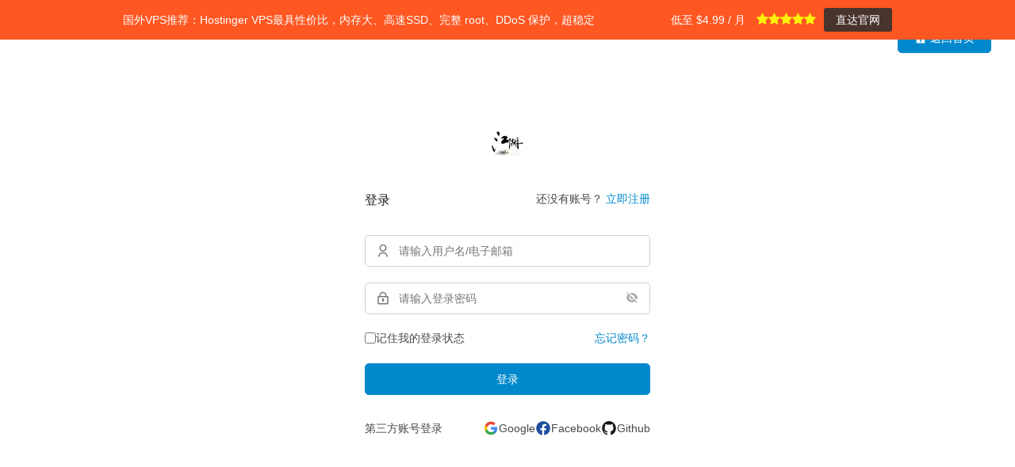

--- FILE ---
content_type: text/html; charset=UTF-8
request_url: https://jhrs.com/login?modal-type=login
body_size: 11649
content:
<!DOCTYPE html>
<html lang="zh-Hans" prefix="og: https://ogp.me/ns#">
<head>
    <meta charset="UTF-8">
    <meta http-equiv="X-UA-Compatible" content="IE=edge,chrome=1">
    <meta name="renderer" content="webkit">
    <meta name="viewport" content="width=device-width,initial-scale=1,maximum-scale=5">
    <title>江湖人士会员登录 » 江湖人士</title>
    	<style>img:is([sizes="auto" i], [sizes^="auto," i]) { contain-intrinsic-size: 3000px 1500px }</style>
	<meta name="dlm-version" content="5.1.6"><meta name="applicable-device" content="pc,mobile">
<meta http-equiv="Cache-Control" content="no-transform">
<link rel="shortcut icon" href="https://img.hotbests.com/2017/12/32.png.webp">

<!-- Search Engine Optimization by Rank Math PRO - https://rankmath.com/ -->
<meta name="description" content="江湖人士会员登录，成为江湖人士网VIP会员可以免费获取所有收费资源。"/>
<meta name="robots" content="follow, index, max-snippet:-1, max-video-preview:-1, max-image-preview:large"/>
<link rel="canonical" href="https://jhrs.com/login" />
<meta property="og:locale" content="zh_CN" />
<meta property="og:type" content="article" />
<meta property="og:title" content="江湖人士会员登录 » 江湖人士" />
<meta property="og:description" content="江湖人士会员登录，成为江湖人士网VIP会员可以免费获取所有收费资源。" />
<meta property="og:url" content="https://jhrs.com/login" />
<meta property="og:site_name" content="江湖人士" />
<meta property="article:section" content="创业江湖" />
<meta property="og:updated_time" content="2024-05-16T16:54:27+08:00" />
<meta property="og:image" content="https://img.hotbests.com/2021/09/dream.jpg" />
<meta property="og:image:secure_url" content="https://img.hotbests.com/2021/09/dream.jpg" />
<meta property="og:image:width" content="1200" />
<meta property="og:image:height" content="630" />
<meta property="og:image:alt" content="江湖人士，一个赚被动收入的网站" />
<meta property="og:image:type" content="image/jpeg" />
<meta property="article:published_time" content="2018-01-14T14:05:45+08:00" />
<meta property="article:modified_time" content="2024-05-16T16:54:27+08:00" />
<meta name="twitter:card" content="summary_large_image" />
<meta name="twitter:title" content="江湖人士会员登录 » 江湖人士" />
<meta name="twitter:description" content="江湖人士会员登录，成为江湖人士网VIP会员可以免费获取所有收费资源。" />
<meta name="twitter:image" content="https://img.hotbests.com/2021/09/dream.jpg" />
<meta name="twitter:label1" content="Time to read" />
<meta name="twitter:data1" content="Less than a minute" />
<script type="application/ld+json" class="rank-math-schema-pro">{"@context":"https://schema.org","@graph":[{"@type":["Organization","Person"],"@id":"https://jhrs.com/#person","name":"\u6c5f\u6e56\u4eba\u58eb","url":"https://jhrs.com","email":"contact@jhrs.com","logo":{"@type":"ImageObject","@id":"https://jhrs.com/#logo","url":"https://img.hotbests.com/2018/03/logo.png","contentUrl":"https://img.hotbests.com/2018/03/logo.png","caption":"\u6c5f\u6e56\u4eba\u58eb","inLanguage":"zh-Hans","width":"64","height":"64"},"image":{"@id":"https://jhrs.com/#logo"}},{"@type":"WebSite","@id":"https://jhrs.com/#website","url":"https://jhrs.com","name":"\u6c5f\u6e56\u4eba\u58eb","publisher":{"@id":"https://jhrs.com/#person"},"inLanguage":"zh-Hans"},{"@type":"ImageObject","@id":"https://img.hotbests.com/2021/09/dream.jpg","url":"https://img.hotbests.com/2021/09/dream.jpg","width":"1200","height":"630","caption":"\u6c5f\u6e56\u4eba\u58eb\uff0c\u4e00\u4e2a\u8d5a\u88ab\u52a8\u6536\u5165\u7684\u7f51\u7ad9","inLanguage":"zh-Hans"},{"@type":"WebPage","@id":"https://jhrs.com/login#webpage","url":"https://jhrs.com/login","name":"\u6c5f\u6e56\u4eba\u58eb\u4f1a\u5458\u767b\u5f55 \u00bb \u6c5f\u6e56\u4eba\u58eb","datePublished":"2018-01-14T14:05:45+08:00","dateModified":"2024-05-16T16:54:27+08:00","isPartOf":{"@id":"https://jhrs.com/#website"},"primaryImageOfPage":{"@id":"https://img.hotbests.com/2021/09/dream.jpg"},"inLanguage":"zh-Hans"},{"@type":"BlogPosting","headline":"\u6c5f\u6e56\u4eba\u58eb\u4f1a\u5458\u767b\u5f55 \u00bb \u6c5f\u6e56\u4eba\u58eb","datePublished":"2018-01-14T14:05:45+08:00","dateModified":"2024-05-16T16:54:27+08:00","author":{"@type":"Person","name":"\u6c5f\u5c0f\u7f16"},"description":"\u6c5f\u6e56\u4eba\u58eb\u4f1a\u5458\u767b\u5f55\uff0c\u6210\u4e3a\u6c5f\u6e56\u4eba\u58eb\u7f51VIP\u4f1a\u5458\u53ef\u4ee5\u514d\u8d39\u83b7\u53d6\u6240\u6709\u6536\u8d39\u8d44\u6e90\u3002","copyrightYear":"2024","name":"\u6c5f\u6e56\u4eba\u58eb\u4f1a\u5458\u767b\u5f55 \u00bb \u6c5f\u6e56\u4eba\u58eb","@id":"https://jhrs.com/login#schema-151407","isPartOf":{"@id":"https://jhrs.com/login#webpage"},"publisher":{"@id":"https://jhrs.com/#person"},"image":{"@id":"https://img.hotbests.com/2021/09/dream.jpg"},"inLanguage":"zh-Hans","mainEntityOfPage":{"@id":"https://jhrs.com/login#webpage"}}]}</script>
<!-- /Rank Math WordPress SEO plugin -->

<link rel='dns-prefetch' href='//jhrs.com' />
<link rel='dns-prefetch' href='//www.googletagmanager.com' />
<link rel='dns-prefetch' href='//img.hotbests.com' />
<link rel='dns-prefetch' href='//pagead2.googlesyndication.com' />
<link rel='stylesheet' id='stylesheet-css' href='//img.hotbests.com/wpcom/style.6.21.2.1757156414.css?ver=6.21.2' type='text/css' media='all' />
<link rel='stylesheet' id='font-awesome-css' href='https://jhrs.com/wp-content/themes/justnews/themer/assets/css/font-awesome.css?ver=6.21.2' type='text/css' media='all' />
<link rel='stylesheet' id='wp-block-library-css' href='https://jhrs.com/wp-includes/css/dist/block-library/style.min.css?ver=6.8.3' type='text/css' media='all' />
<style id='classic-theme-styles-inline-css' type='text/css'>
/*! This file is auto-generated */
.wp-block-button__link{color:#fff;background-color:#32373c;border-radius:9999px;box-shadow:none;text-decoration:none;padding:calc(.667em + 2px) calc(1.333em + 2px);font-size:1.125em}.wp-block-file__button{background:#32373c;color:#fff;text-decoration:none}
</style>
<style id='global-styles-inline-css' type='text/css'>
:root{--wp--preset--aspect-ratio--square: 1;--wp--preset--aspect-ratio--4-3: 4/3;--wp--preset--aspect-ratio--3-4: 3/4;--wp--preset--aspect-ratio--3-2: 3/2;--wp--preset--aspect-ratio--2-3: 2/3;--wp--preset--aspect-ratio--16-9: 16/9;--wp--preset--aspect-ratio--9-16: 9/16;--wp--preset--color--black: #000000;--wp--preset--color--cyan-bluish-gray: #abb8c3;--wp--preset--color--white: #ffffff;--wp--preset--color--pale-pink: #f78da7;--wp--preset--color--vivid-red: #cf2e2e;--wp--preset--color--luminous-vivid-orange: #ff6900;--wp--preset--color--luminous-vivid-amber: #fcb900;--wp--preset--color--light-green-cyan: #7bdcb5;--wp--preset--color--vivid-green-cyan: #00d084;--wp--preset--color--pale-cyan-blue: #8ed1fc;--wp--preset--color--vivid-cyan-blue: #0693e3;--wp--preset--color--vivid-purple: #9b51e0;--wp--preset--gradient--vivid-cyan-blue-to-vivid-purple: linear-gradient(135deg,rgba(6,147,227,1) 0%,rgb(155,81,224) 100%);--wp--preset--gradient--light-green-cyan-to-vivid-green-cyan: linear-gradient(135deg,rgb(122,220,180) 0%,rgb(0,208,130) 100%);--wp--preset--gradient--luminous-vivid-amber-to-luminous-vivid-orange: linear-gradient(135deg,rgba(252,185,0,1) 0%,rgba(255,105,0,1) 100%);--wp--preset--gradient--luminous-vivid-orange-to-vivid-red: linear-gradient(135deg,rgba(255,105,0,1) 0%,rgb(207,46,46) 100%);--wp--preset--gradient--very-light-gray-to-cyan-bluish-gray: linear-gradient(135deg,rgb(238,238,238) 0%,rgb(169,184,195) 100%);--wp--preset--gradient--cool-to-warm-spectrum: linear-gradient(135deg,rgb(74,234,220) 0%,rgb(151,120,209) 20%,rgb(207,42,186) 40%,rgb(238,44,130) 60%,rgb(251,105,98) 80%,rgb(254,248,76) 100%);--wp--preset--gradient--blush-light-purple: linear-gradient(135deg,rgb(255,206,236) 0%,rgb(152,150,240) 100%);--wp--preset--gradient--blush-bordeaux: linear-gradient(135deg,rgb(254,205,165) 0%,rgb(254,45,45) 50%,rgb(107,0,62) 100%);--wp--preset--gradient--luminous-dusk: linear-gradient(135deg,rgb(255,203,112) 0%,rgb(199,81,192) 50%,rgb(65,88,208) 100%);--wp--preset--gradient--pale-ocean: linear-gradient(135deg,rgb(255,245,203) 0%,rgb(182,227,212) 50%,rgb(51,167,181) 100%);--wp--preset--gradient--electric-grass: linear-gradient(135deg,rgb(202,248,128) 0%,rgb(113,206,126) 100%);--wp--preset--gradient--midnight: linear-gradient(135deg,rgb(2,3,129) 0%,rgb(40,116,252) 100%);--wp--preset--font-size--small: 13px;--wp--preset--font-size--medium: 20px;--wp--preset--font-size--large: 36px;--wp--preset--font-size--x-large: 42px;--wp--preset--spacing--20: 0.44rem;--wp--preset--spacing--30: 0.67rem;--wp--preset--spacing--40: 1rem;--wp--preset--spacing--50: 1.5rem;--wp--preset--spacing--60: 2.25rem;--wp--preset--spacing--70: 3.38rem;--wp--preset--spacing--80: 5.06rem;--wp--preset--shadow--natural: 6px 6px 9px rgba(0, 0, 0, 0.2);--wp--preset--shadow--deep: 12px 12px 50px rgba(0, 0, 0, 0.4);--wp--preset--shadow--sharp: 6px 6px 0px rgba(0, 0, 0, 0.2);--wp--preset--shadow--outlined: 6px 6px 0px -3px rgba(255, 255, 255, 1), 6px 6px rgba(0, 0, 0, 1);--wp--preset--shadow--crisp: 6px 6px 0px rgba(0, 0, 0, 1);}:where(.is-layout-flex){gap: 0.5em;}:where(.is-layout-grid){gap: 0.5em;}body .is-layout-flex{display: flex;}.is-layout-flex{flex-wrap: wrap;align-items: center;}.is-layout-flex > :is(*, div){margin: 0;}body .is-layout-grid{display: grid;}.is-layout-grid > :is(*, div){margin: 0;}:where(.wp-block-columns.is-layout-flex){gap: 2em;}:where(.wp-block-columns.is-layout-grid){gap: 2em;}:where(.wp-block-post-template.is-layout-flex){gap: 1.25em;}:where(.wp-block-post-template.is-layout-grid){gap: 1.25em;}.has-black-color{color: var(--wp--preset--color--black) !important;}.has-cyan-bluish-gray-color{color: var(--wp--preset--color--cyan-bluish-gray) !important;}.has-white-color{color: var(--wp--preset--color--white) !important;}.has-pale-pink-color{color: var(--wp--preset--color--pale-pink) !important;}.has-vivid-red-color{color: var(--wp--preset--color--vivid-red) !important;}.has-luminous-vivid-orange-color{color: var(--wp--preset--color--luminous-vivid-orange) !important;}.has-luminous-vivid-amber-color{color: var(--wp--preset--color--luminous-vivid-amber) !important;}.has-light-green-cyan-color{color: var(--wp--preset--color--light-green-cyan) !important;}.has-vivid-green-cyan-color{color: var(--wp--preset--color--vivid-green-cyan) !important;}.has-pale-cyan-blue-color{color: var(--wp--preset--color--pale-cyan-blue) !important;}.has-vivid-cyan-blue-color{color: var(--wp--preset--color--vivid-cyan-blue) !important;}.has-vivid-purple-color{color: var(--wp--preset--color--vivid-purple) !important;}.has-black-background-color{background-color: var(--wp--preset--color--black) !important;}.has-cyan-bluish-gray-background-color{background-color: var(--wp--preset--color--cyan-bluish-gray) !important;}.has-white-background-color{background-color: var(--wp--preset--color--white) !important;}.has-pale-pink-background-color{background-color: var(--wp--preset--color--pale-pink) !important;}.has-vivid-red-background-color{background-color: var(--wp--preset--color--vivid-red) !important;}.has-luminous-vivid-orange-background-color{background-color: var(--wp--preset--color--luminous-vivid-orange) !important;}.has-luminous-vivid-amber-background-color{background-color: var(--wp--preset--color--luminous-vivid-amber) !important;}.has-light-green-cyan-background-color{background-color: var(--wp--preset--color--light-green-cyan) !important;}.has-vivid-green-cyan-background-color{background-color: var(--wp--preset--color--vivid-green-cyan) !important;}.has-pale-cyan-blue-background-color{background-color: var(--wp--preset--color--pale-cyan-blue) !important;}.has-vivid-cyan-blue-background-color{background-color: var(--wp--preset--color--vivid-cyan-blue) !important;}.has-vivid-purple-background-color{background-color: var(--wp--preset--color--vivid-purple) !important;}.has-black-border-color{border-color: var(--wp--preset--color--black) !important;}.has-cyan-bluish-gray-border-color{border-color: var(--wp--preset--color--cyan-bluish-gray) !important;}.has-white-border-color{border-color: var(--wp--preset--color--white) !important;}.has-pale-pink-border-color{border-color: var(--wp--preset--color--pale-pink) !important;}.has-vivid-red-border-color{border-color: var(--wp--preset--color--vivid-red) !important;}.has-luminous-vivid-orange-border-color{border-color: var(--wp--preset--color--luminous-vivid-orange) !important;}.has-luminous-vivid-amber-border-color{border-color: var(--wp--preset--color--luminous-vivid-amber) !important;}.has-light-green-cyan-border-color{border-color: var(--wp--preset--color--light-green-cyan) !important;}.has-vivid-green-cyan-border-color{border-color: var(--wp--preset--color--vivid-green-cyan) !important;}.has-pale-cyan-blue-border-color{border-color: var(--wp--preset--color--pale-cyan-blue) !important;}.has-vivid-cyan-blue-border-color{border-color: var(--wp--preset--color--vivid-cyan-blue) !important;}.has-vivid-purple-border-color{border-color: var(--wp--preset--color--vivid-purple) !important;}.has-vivid-cyan-blue-to-vivid-purple-gradient-background{background: var(--wp--preset--gradient--vivid-cyan-blue-to-vivid-purple) !important;}.has-light-green-cyan-to-vivid-green-cyan-gradient-background{background: var(--wp--preset--gradient--light-green-cyan-to-vivid-green-cyan) !important;}.has-luminous-vivid-amber-to-luminous-vivid-orange-gradient-background{background: var(--wp--preset--gradient--luminous-vivid-amber-to-luminous-vivid-orange) !important;}.has-luminous-vivid-orange-to-vivid-red-gradient-background{background: var(--wp--preset--gradient--luminous-vivid-orange-to-vivid-red) !important;}.has-very-light-gray-to-cyan-bluish-gray-gradient-background{background: var(--wp--preset--gradient--very-light-gray-to-cyan-bluish-gray) !important;}.has-cool-to-warm-spectrum-gradient-background{background: var(--wp--preset--gradient--cool-to-warm-spectrum) !important;}.has-blush-light-purple-gradient-background{background: var(--wp--preset--gradient--blush-light-purple) !important;}.has-blush-bordeaux-gradient-background{background: var(--wp--preset--gradient--blush-bordeaux) !important;}.has-luminous-dusk-gradient-background{background: var(--wp--preset--gradient--luminous-dusk) !important;}.has-pale-ocean-gradient-background{background: var(--wp--preset--gradient--pale-ocean) !important;}.has-electric-grass-gradient-background{background: var(--wp--preset--gradient--electric-grass) !important;}.has-midnight-gradient-background{background: var(--wp--preset--gradient--midnight) !important;}.has-small-font-size{font-size: var(--wp--preset--font-size--small) !important;}.has-medium-font-size{font-size: var(--wp--preset--font-size--medium) !important;}.has-large-font-size{font-size: var(--wp--preset--font-size--large) !important;}.has-x-large-font-size{font-size: var(--wp--preset--font-size--x-large) !important;}
:where(.wp-block-post-template.is-layout-flex){gap: 1.25em;}:where(.wp-block-post-template.is-layout-grid){gap: 1.25em;}
:where(.wp-block-columns.is-layout-flex){gap: 2em;}:where(.wp-block-columns.is-layout-grid){gap: 2em;}
:root :where(.wp-block-pullquote){font-size: 1.5em;line-height: 1.6;}
</style>
<link rel='stylesheet' id='wp_review_comments-css' href='https://jhrs.com/wp-content/plugins/wp-review-pro/public/css/comments.css?ver=3.4.11' type='text/css' media='all' />
<link rel='stylesheet' id='wpcom-member-css' href='https://jhrs.com/wp-content/plugins/wpcom-member/css/style.css?ver=1.7.16' type='text/css' media='all' />
<link rel='stylesheet' id='tablepress-default-css' href='https://jhrs.com/wp-content/plugins/tablepress/css/build/default.css?ver=3.2.5' type='text/css' media='all' />
<link rel='stylesheet' id='fontawesome-css' href='https://jhrs.com/wp-content/plugins/wp-review-pro/public/css/font-awesome.min.css?ver=4.7.0-modified' type='text/css' media='all' />
<link rel='stylesheet' id='wp_review-style-css' href='https://jhrs.com/wp-content/plugins/wp-review-pro/public/css/wp-review.css?ver=3.4.11' type='text/css' media='all' />
<style id='generateblocks-inline-css' type='text/css'>
:root{--gb-container-width:1100px;}.gb-container .wp-block-image img{vertical-align:middle;}.gb-grid-wrapper .wp-block-image{margin-bottom:0;}.gb-highlight{background:none;}.gb-shape{line-height:0;}
</style>
<script type="text/javascript" src="https://jhrs.com/wp-includes/js/jquery/jquery.min.js?ver=3.7.1" id="jquery-core-js"></script>
<script type="text/javascript" src="https://jhrs.com/wp-includes/js/jquery/jquery-migrate.min.js?ver=3.4.1" id="jquery-migrate-js"></script>

<!-- Google tag (gtag.js) snippet added by Site Kit -->
<!-- Site Kit 添加的 Google Analytics 代码段 -->
<script type="text/javascript" src="https://www.googletagmanager.com/gtag/js?id=GT-K557QV5" id="google_gtagjs-js" async></script>
<script type="text/javascript" id="google_gtagjs-js-after">
/* <![CDATA[ */
window.dataLayer = window.dataLayer || [];function gtag(){dataLayer.push(arguments);}
gtag("set","linker",{"domains":["jhrs.com"]});
gtag("js", new Date());
gtag("set", "developer_id.dZTNiMT", true);
gtag("config", "GT-K557QV5");
/* ]]> */
</script>
<link rel="EditURI" type="application/rsd+xml" title="RSD" href="https://jhrs.com/xmlrpc.php?rsd" />
<meta name="generator" content="Site Kit by Google 1.166.0" /><!--travelpayouts-->
<script data-noptimize="1" data-cfasync="false" data-wpfc-render="false">(function () {var script = document.createElement("script");script.async = 1;script.src = 'https://mn-tz.com/MzA4NzU5.js?t=308759';document.head.appendChild(script);})();</script><!-- Google Tag Manager --><script>(function(w,d,s,l,i){w[l]=w[l]||[];w[l].push({'gtm.start':new Date().getTime(),event:'gtm.js'});var f=d.getElementsByTagName(s)[0],j=d.createElement(s),dl=l!='dataLayer'?'&l='+l:'';j.async=true;j.src='https://www.googletagmanager.com/gtm.js?id='+i+dl;f.parentNode.insertBefore(j,f);})(window,document,'script','dataLayer','GTM-NZPBMFJP');</script><!-- End Google Tag Manager -->

<!-- Google AdSense meta tags added by Site Kit -->
<meta name="google-adsense-platform-account" content="ca-host-pub-2644536267352236">
<meta name="google-adsense-platform-domain" content="sitekit.withgoogle.com">
<!-- End Google AdSense meta tags added by Site Kit -->
<link rel="amphtml" href="https://jhrs.com/login?modal-type=login&#038;amp"><script type="text/javascript" id="google_gtagjs" src="https://www.googletagmanager.com/gtag/js?id=G-827CVJVKZM" async="async"></script>
<script type="text/javascript" id="google_gtagjs-inline">
/* <![CDATA[ */
window.dataLayer = window.dataLayer || [];function gtag(){dataLayer.push(arguments);}gtag('set', 'linker', {"domains":["jhrs.com"]} );gtag('js', new Date());gtag('config', 'G-827CVJVKZM', {} );
/* ]]> */
</script>

<!-- Site Kit 添加的 Google AdSense 代码段 -->
<script type="text/javascript" async="async" src="https://pagead2.googlesyndication.com/pagead/js/adsbygoogle.js?client=ca-pub-3100116268541863&amp;host=ca-host-pub-2644536267352236" crossorigin="anonymous"></script>

<!-- 结束 Site Kit 添加的 Google AdSense 代码段 -->
<link rel="icon" href="https://img.hotbests.com/2017/12/32.png.webp" sizes="32x32" />
<link rel="icon" href="https://img.hotbests.com/2017/12/32.png.webp" sizes="192x192" />
<link rel="apple-touch-icon" href="https://img.hotbests.com/2017/12/32.png.webp" />
<meta name="msapplication-TileImage" content="https://img.hotbests.com/2017/12/32.png.webp" />
    <!--[if lte IE 11]><script src="https://jhrs.com/wp-content/themes/justnews/js/update.js"></script><![endif]-->
</head>
<body class="wp-singular page-template-default page page-id-6771 wp-theme-justnews wp_review_comments_template page-no-sidebar lang-cn el-boxed header-fixed style-by-auto wpcom-member member-login">
<header class="header">
    <div class="container">
        <div class="navbar-header">
            <button type="button" class="navbar-toggle collapsed" data-toggle="collapse" data-target=".navbar-collapse" aria-label="menu">
                <span class="icon-bar icon-bar-1"></span>
                <span class="icon-bar icon-bar-2"></span>
                <span class="icon-bar icon-bar-3"></span>
            </button>
                        <div class="logo">
                <a href="https://jhrs.com/" rel="home">
                    <img src="https://img.hotbests.com/2018/03/logo.png" alt="江湖人士">
                </a>
            </div>
        </div>
        <div class="collapse navbar-collapse mobile-style-0">
            <nav class="primary-menu"><ul id="menu-daohangcaidan" class="nav navbar-nav wpcom-adv-menu"><li class="menu-item menu-item-has-image"><a href="https://jhrs.com"><i class="wpcom-icon fa fa-home menu-item-icon"></i>首页</a></li>
<li class="menu-item dropdown"><a href="https://jhrs.com/yumingzhuanlan" class="dropdown-toggle">域名专栏</a>
<ul class="dropdown-menu menu-item-wrap menu-item-col-5">
	<li class="menu-item"><a href="https://jhrs.com/best-cheap-domain">国外域名推荐</a></li>
	<li class="menu-item"><a href="https://jhrs.com/yumingzhuanlan/top-20-domain-registrar">国外域名注册服务商</a></li>
	<li class="menu-item"><a href="https://jhrs.com/2020-cheapest-domain-registrar-ranking">注册商排名榜</a></li>
	<li class="menu-item"><a href="https://jhrs.com/2019/27292.html">注册商盘点</a></li>
	<li class="menu-item"><a href="https://jhrs.com/2019/32002.html">域名注册技巧</a></li>
	<li class="menu-item"><a href="https://jhrs.com/2019/31878.html">Wealthy Affiliate 注册域名</a></li>
	<li class="menu-item"><a href="https://jhrs.com/2019/31589.html">便宜域名</a></li>
	<li class="menu-item"><a href="https://jhrs.com/namecheap-promo-code">namecheap优惠专栏</a></li>
</ul>
</li>
<li class="menu-item dropdown"><a href="https://jhrs.com/wzjh" class="dropdown-toggle">网赚江湖</a>
<ul class="dropdown-menu menu-item-wrap menu-item-col-5">
	<li class="menu-item"><a href="https://jhrs.com/apply-for-a-foreign-bank-account">申请国外银行账户</a></li>
	<li class="menu-item dropdown"><a href="https://jhrs.com/wzjh/jianzhan">建站赚钱</a>
	<ul class="dropdown-menu">
		<li class="menu-item"><a href="https://jhrs.com/2020-wordpress-zhongwenzhuti">WordPress中文主题</a></li>
		<li class="menu-item menu-item-object-post"><a href="https://jhrs.com/2021/43014.html">WordPress英文主题</a></li>
	</ul>
</li>
	<li class="menu-item"><a href="https://jhrs.com/wzjh/adsense">adsense赚钱</a></li>
	<li class="menu-item"><a href="https://jhrs.com/bandwagonhost-vps-cn2">搬瓦工VPS</a></li>
	<li class="menu-item"><a href="https://jhrs.com/best-vps-tuijian">国外VPS</a></li>
</ul>
</li>
<li class="menu-item dropdown"><a href="https://jhrs.com/wwjh" class="dropdown-toggle">网文江湖</a>
<ul class="dropdown-menu menu-item-wrap menu-item-col-3">
	<li class="menu-item"><a href="https://jhrs.com/wwjh/yxjh">游戏江湖</a></li>
	<li class="menu-item"><a href="https://jhrs.com/wwjh/jhyz">江湖驿站</a></li>
	<li class="menu-item"><a href="https://jhrs.com/wwjh/wjjh">无极江湖</a></li>
</ul>
</li>
<li class="menu-item dropdown"><a href="https://jhrs.com/rzjh" class="dropdown-toggle">人在江湖</a>
<ul class="dropdown-menu menu-item-wrap menu-item-col-5">
	<li class="menu-item"><a href="https://jhrs.com/rzjh/jianghu-english">江湖英文</a></li>
	<li class="menu-item"><a href="https://jhrs.com/rzjh/cyjh">创业江湖</a></li>
	<li class="menu-item"><a href="https://jhrs.com/rzjh/lzjh">励志江湖</a></li>
	<li class="menu-item"><a href="https://jhrs.com/rzjh/nbgl">奶爸攻略</a></li>
	<li class="menu-item"><a href="https://jhrs.com/rzjh/bm">宝妈育儿</a></li>
	<li class="menu-item"><a href="https://jhrs.com/rzjh/wbjh">玩币江湖</a></li>
	<li class="menu-item"><a href="https://jhrs.com/rzjh/mnjh">美女江湖</a></li>
</ul>
</li>
<li class="menu-item dropdown"><a href="https://jhrs.com/itjh" class="dropdown-toggle">IT江湖</a>
<ul class="dropdown-menu menu-item-wrap menu-item-col-2">
	<li class="menu-item"><a href="https://jhrs.com/itjh/yzjh">猿在江湖</a></li>
	<li class="menu-item dropdown"><a href="https://jhrs.com/itjh/wordpress-site">WordPress建站</a>
	<ul class="dropdown-menu">
		<li class="menu-item"><a href="https://jhrs.com/itjh/wordpress-site/wordpress-themes">WordPress主题</a></li>
		<li class="menu-item"><a href="https://jhrs.com/itjh/wordpress-site/wordpress-plugins">WordPress插件</a></li>
	</ul>
</li>
</ul>
</li>
<li class="menu-item dropdown"><a href="https://jhrs.com/jhzy" class="dropdown-toggle">江湖资源</a>
<ul class="dropdown-menu menu-item-wrap menu-item-col-5">
	<li class="menu-item"><a href="https://jhrs.com/online-guid-tool">在线工具</a></li>
	<li class="menu-item"><a href="https://jhrs.com/jhzy/ruanjiaxiazai">软件下载</a></li>
	<li class="menu-item"><a href="https://jhrs.com/jhzy/document">文档模板</a></li>
	<li class="menu-item"><a href="https://jhrs.com/jhzy/jiaocheng">视频教程</a></li>
	<li class="menu-item"><a href="https://jhrs.com/jhzy/yuanmaxiazai">源码下载</a></li>
</ul>
</li>
<li class="menu-item menu-item-has-image dropdown"><a href="https://jhrs.com/about" class="dropdown-toggle"><i class="wpcom-icon fa fa-user menu-item-icon"></i>关于</a>
<ul class="dropdown-menu menu-item-wrap menu-item-col-4">
	<li class="menu-item"><a href="https://jhrs.com/daohang">网址导航</a></li>
	<li class="menu-item"><a href="https://jhrs.com/kuaixun">江湖快讯</a></li>
	<li class="menu-item"><a href="https://jhrs.com/biaoqian">江湖标签</a></li>
	<li class="menu-item menu-item-privacy-policy"><a href="https://jhrs.com/privacy-policy">隐私政策</a></li>
</ul>
</li>
</ul></nav>            <div class="navbar-action">
                <div class="navbar-search-icon j-navbar-search"><i class="wpcom-icon wi"><svg aria-hidden="true"><use xlink:href="#wi-search"></use></svg></i></div><form class="navbar-search" action="https://jhrs.com/" method="get" role="search"><div class="navbar-search-inner"><i class="wpcom-icon wi navbar-search-close"><svg aria-hidden="true"><use xlink:href="#wi-close"></use></svg></i><input type="text" name="s" class="navbar-search-input" autocomplete="off" maxlength="100" placeholder="输入关键词搜索..." value=""><button class="navbar-search-btn" type="submit" aria-label="搜索"><i class="wpcom-icon wi"><svg aria-hidden="true"><use xlink:href="#wi-search"></use></svg></i></button></div></form>                    <div id="j-user-wrap">
                        <a class="login" href="https://jhrs.com/login?modal-type=login">登录</a>
                        <a class="login register" href="https://jhrs.com/register?modal-type=register">注册</a>
                    </div>
                                            <a class="wpcom-btn btn-primary btn-xs publish" href="https://jhrs.com/post">
                            投稿                        </a>
                                </div>
        </div>
    </div><!-- /.container -->
</header>

<div id="wrap">    <div class="wrap container">
        <ol class="breadcrumb breadcrumb-wide" vocab="https://schema.org/" typeof="BreadcrumbList"><li class="home" property="itemListElement" typeof="ListItem"><a href="https://jhrs.com" property="item" typeof="WebPage"><span property="name" class="hide">江湖人士</span>首页</a><meta property="position" content="1"></li><li class="active" property="itemListElement" typeof="ListItem"><i class="wpcom-icon wi"><svg aria-hidden="true"><use xlink:href="#wi-arrow-right-3"></use></svg></i><a href="https://jhrs.com/login" property="item" typeof="WebPage"><span property="name">登录</span></a><meta property="position" content="2"></li></ol>        <div class="main main-wide">
                            <article id="post-6771" class="post-6771 page type-page status-publish hentry entry">
                    <div class="entry-main">
                                                <div class="entry-content text-indent">
                            
<div class="member-form-wrap member-form-login">
    <div class="member-form-inner">
        <div class="member-form-head">
            <div class="member-form-head">
                <a class="member-form-logo" href="https://jhrs.com" rel="home"><img decoding="async" class="j-lazy" src="https://img.hotbests.com/2018/03/logo.png" alt="江湖人士" title="登录 1"></a>
            </div>
        </div>
                    <div class="member-form-title">
                <h3><span id="deng_lu">登录</span></h3>
                <span class="member-switch pull-right">还没有账号？ <a href="https://jhrs.com/register?modal-type=register">立即注册</a></span>
            </div>
                        <div class="wpcom-errmsg wpcom-alert alert-danger j-errmsg"></div>
        <form id="login-form" class="member-form j-member-form" method="post">
            <div class="member-form-items">
                <div class="form-group"><label><i class="wpcom-icon wi"><svg aria-hidden="true"><use xlink:href="#wi-user"></use></svg></i> <input type="text" class="form-input is-input require" id="user_login" name="user_login" placeholder="请输入用户名/电子邮箱" data-label="用户名"></label></div><div class="form-group"><label><i class="wpcom-icon wi"><svg aria-hidden="true"><use xlink:href="#wi-lock"></use></svg></i> <input type="password" class="form-input is-input require" id="user_password" name="user_password" placeholder="请输入登录密码" data-label="密码"><span class="show-password"><i class="wpcom-icon wi"><svg aria-hidden="true"><use xlink:href="#wi-eye-off-fill"></use></svg></i></span></label></div>            </div>
            <input type="hidden" id="member_form_login_nonce" name="member_form_login_nonce" value="60a559648d"><input type="hidden" name="_wp_http_referer" value="/login?modal-type=login">            <div class="member-remember checkbox">
                <label><input type="checkbox" id="remember" name="remember" value="true">记住我的登录状态</label>
                <a class="member-form-forgot" href="https://jhrs.com/password-reset">忘记密码？</a>
            </div>
            <button class="wpcom-btn btn-primary btn-block btn-lg" type="submit">登录</button>
                    </form>
                        <div class="member-form-footer">
                <div class="member-form-social">
                    <span>第三方账号登录</span>
                                <ul class="member-social-list">
                                <li class="social-item social-google">
                                        <a href="https://jhrs.com/login?type=google&amp;action=login" target="_blank" data-toggle="tooltip" data-placement="top" title="Google登录" aria-label="Google">
                        <i class="wpcom-icon wi"><svg aria-hidden="true"><use xlink:href="#wi-google-logo"></use></svg></i>                    </a>
                </li>
                                <li class="social-item social-facebook">
                                        <a href="https://jhrs.com/login?type=facebook&amp;action=login" target="_blank" data-toggle="tooltip" data-placement="top" title="Facebook登录" aria-label="Facebook">
                        <i class="wpcom-icon wi"><svg aria-hidden="true"><use xlink:href="#wi-facebook-circle"></use></svg></i>                    </a>
                </li>
                                <li class="social-item social-github">
                                        <a href="https://jhrs.com/login?type=github&amp;action=login" target="_blank" data-toggle="tooltip" data-placement="top" title="Github登录" aria-label="Github">
                        <i class="wpcom-icon wi"><svg aria-hidden="true"><use xlink:href="#wi-github-circle"></use></svg></i>                    </a>
                </li>
                            </ul>
                        </div>
            </div>
            </div>
    </div>
<a href="https://jhrs.com" class="wpcom-btn btn-primary btn-home"><i class="wpcom-icon wi"><svg aria-hidden="true"><use xlink:href="#wi-home-fill"></use></svg></i>返回首页</a>
                                                    </div>
                    </div>
                </article>
                    </div>
            </div>
</div>
<footer class="footer width-footer-bar">
    <div class="container">
        <div class="footer-col-wrap footer-with-logo-icon">
                        <div class="footer-col footer-col-logo">
                <img src="https://img.hotbests.com/2017/12/32.png" alt="江湖人士">
            </div>
                        <div class="footer-col footer-col-copy">
                <ul class="footer-nav hidden-xs"><li id="menu-item-28360" class="menu-item menu-item-28360"><a href="https://jhrs.com/about">关于</a></li>
<li id="menu-item-28359" class="menu-item menu-item-privacy-policy menu-item-28359"><a rel="privacy-policy" href="https://jhrs.com/privacy-policy">隐私政策</a></li>
<li id="menu-item-46081" class="menu-item menu-item-46081"><a href="https://guowaivps.org">国外VPS网</a></li>
<li id="menu-item-2436" class="menu-item menu-item-2436"><a href="https://baoqihang.com">宝启航</a></li>
<li id="menu-item-33020" class="menu-item menu-item-33020"><a href="https://masuit.com">懒得勤快</a></li>
<li id="menu-item-44902" class="menu-item menu-item-44902"><a href="https://shuhanlu.com">蜀汉路</a></li>
<li id="menu-item-2373" class="menu-item menu-item-2373"><a href="https://znlive.com">Code Life</a></li>
<li id="menu-item-32015" class="menu-item menu-item-32015"><a href="https://bynba.com">Sports Blog</a></li>
</ul>                <div class="copyright">
                    <p style="text-align: left;">Copyright © 2017 - 2099 江湖人士 版权所有</p>
                </div>
            </div>
                        <div class="footer-col footer-col-sns">
                <div class="footer-sns">
                                                <a href="https://twitter.com/jessoryLi" aria-label="icon">
                                <i class="wpcom-icon fa fa-twitter sns-icon"></i>                                                            </a>
                                                    <a href="https://www.pinterest.com/jhrscom/" aria-label="icon">
                                <i class="wpcom-icon fa fa-pinterest sns-icon"></i>                                                            </a>
                                                    <a href="https://t.me/+eocH64Q27r81NjZl" aria-label="icon">
                                <i class="wpcom-icon fa fa-telegram sns-icon"></i>                                                            </a>
                                        </div>
            </div>
                    </div>
    </div>
</footer>
            <div class="action action-style-0 action-color-0 action-pos-0" style="bottom:20%;">
                                                    <div class="action-item j-share">
                        <i class="wpcom-icon wi action-item-icon"><svg aria-hidden="true"><use xlink:href="#wi-share"></use></svg></i>                                            </div>
                                    <div class="action-item gotop j-top">
                        <i class="wpcom-icon wi action-item-icon"><svg aria-hidden="true"><use xlink:href="#wi-arrow-up-2"></use></svg></i>                                            </div>
                            </div>
                    <div class="footer-bar">
                                    <div class="fb-item">
                                                    <a href="https://jhrs.com">
                                <i class="wpcom-icon fa fa-home fb-item-icon"></i>                                <span>首页</span>
                            </a>
                                            </div>
                                    <div class="fb-item">
                                                    <a href="https://jhrs.com/special">
                                <i class="wpcom-icon fa fa-cubes fb-item-icon"></i>                                <span>专题</span>
                            </a>
                                            </div>
                                    <div class="fb-item">
                                                    <a href="https://jhrs.com/zt/wazt">
                                <i class="wpcom-icon fa fa-diamond fb-item-icon"></i>                                <span>WA</span>
                            </a>
                                            </div>
                                    <div class="fb-item">
                                                    <a href="https://jhrs.com/zt/wa">
                                <i class="wpcom-icon fa fa-dollar fb-item-icon"></i>                                <span>网赚</span>
                            </a>
                                            </div>
                            </div>
        <script type="speculationrules">
{"prefetch":[{"source":"document","where":{"and":[{"href_matches":"\/*"},{"not":{"href_matches":["\/wp-*.php","\/wp-admin\/*","\/*","\/wp-content\/*","\/wp-content\/plugins\/*","\/wp-content\/themes\/justnews\/*","\/*\\?(.+)"]}},{"not":{"selector_matches":"a[rel~=\"nofollow\"]"}},{"not":{"selector_matches":".no-prefetch, .no-prefetch a"}}]},"eagerness":"conservative"}]}
</script>
<div id="hello-bar" class="hello-bar hello-bar--top hello-bar--floating">
	<div class="hello-bar__container">

		<div class="hello-bar__text">国外VPS推荐：Hostinger VPS最具性价比，内存大、高速SSD、完整 root、DDoS 保护，超稳定</div>

		<div class="hello-bar__right">
							<div class="hello-bar__price">低至 $4.99 / 月</div>
			
			<div class="hello-bar__star-rating">
				<div class="review-star">
					<div class="review-result-wrapper">
						<i class="fa fa-star"></i><i class="fa fa-star"></i><i class="fa fa-star"></i><i class="fa fa-star"></i><i class="fa fa-star"></i>
						<div class="review-result" style="width: 100%;">
							<i class="fa fa-star"></i><i class="fa fa-star"></i><i class="fa fa-star"></i><i class="fa fa-star"></i><i class="fa fa-star"></i>						</div><!-- .review-result -->
					</div><!-- .review-result-wrapper -->
				</div><!-- .review-star -->
			</div>

							<a href="https://jhrs.com/vps-hostinger" target="_blank" class="hello-bar__button">直达官网</a>
					</div>
	</div>
</div>
<style>
	.hello-bar {
		background-color: #FF5722;
				color: #fff;
	}

	.hello-bar__container {
		max-width: 1010px	}

	.hello-bar__button {
		background-color: #48342c;
		color: #fff !important;
	}

	.hello-bar__star-rating .review-result-wrapper {
		color: #fff00a;
	}
</style>
<script type="text/javascript">/* <![CDATA[ */!function(e,n){var r={"selectors":{"block":"pre.EnlighterJSRAW","inline":"code.EnlighterJSRAW"},"options":{"indent":2,"ampersandCleanup":true,"linehover":true,"rawcodeDbclick":false,"textOverflow":"break","linenumbers":true,"theme":"enlighter","language":"generic","retainCssClasses":false,"collapse":false,"toolbarOuter":"","toolbarTop":"{BTN_RAW}{BTN_COPY}{BTN_WINDOW}{BTN_WEBSITE}","toolbarBottom":""},"resources":["https:\/\/jhrs.com\/wp-content\/plugins\/enlighter\/cache\/enlighterjs.min.css?FcgDupvW3j+KgD3","https:\/\/jhrs.com\/wp-content\/plugins\/enlighter\/resources\/enlighterjs\/enlighterjs.min.js"]},o=document.getElementsByTagName("head")[0],t=n&&(n.error||n.log)||function(){};e.EnlighterJSINIT=function(){!function(e,n){var r=0,l=null;function c(o){l=o,++r==e.length&&(!0,n(l))}e.forEach(function(e){switch(e.match(/\.([a-z]+)(?:[#?].*)?$/)[1]){case"js":var n=document.createElement("script");n.onload=function(){c(null)},n.onerror=c,n.src=e,n.async=!0,o.appendChild(n);break;case"css":var r=document.createElement("link");r.onload=function(){c(null)},r.onerror=c,r.rel="stylesheet",r.type="text/css",r.href=e,r.media="all",o.appendChild(r);break;default:t("Error: invalid file extension",e)}})}(r.resources,function(e){e?t("Error: failed to dynamically load EnlighterJS resources!",e):"undefined"!=typeof EnlighterJS?EnlighterJS.init(r.selectors.block,r.selectors.inline,r.options):t("Error: EnlighterJS resources not loaded yet!")})},(document.querySelector(r.selectors.block)||document.querySelector(r.selectors.inline))&&e.EnlighterJSINIT()}(window,console);!function(e){"undefined"!=typeof jQuery&&jQuery(document).on("ajaxComplete",function(){"undefined"!=typeof EnlighterJSINIT&&e.setTimeout(function(){EnlighterJSINIT.apply(e)},180)})}(window); /* ]]> */</script><script type="text/javascript" id="main-js-extra">
/* <![CDATA[ */
var _wpcom_js = {"webp":".webp","ajaxurl":"https:\/\/jhrs.com\/wp-admin\/admin-ajax.php","theme_url":"https:\/\/jhrs.com\/wp-content\/themes\/justnews","slide_speed":"5000","is_admin":"0","lang":"zh_CN","js_lang":{"share_to":"\u5206\u4eab\u5230:","copy_done":"\u590d\u5236\u6210\u529f\uff01","copy_fail":"\u6d4f\u89c8\u5668\u6682\u4e0d\u652f\u6301\u62f7\u8d1d\u529f\u80fd","confirm":"\u786e\u5b9a","qrcode":"\u4e8c\u7ef4\u7801","page_loaded":"\u5df2\u7ecf\u5230\u5e95\u4e86","no_content":"\u6682\u65e0\u5185\u5bb9","load_failed":"\u52a0\u8f7d\u5931\u8d25\uff0c\u8bf7\u7a0d\u540e\u518d\u8bd5\uff01","expand_more":"\u9605\u8bfb\u5269\u4f59 %s"},"share":"1","lightbox":"1","post_id":"6771","user_card_height":"356","poster":{"notice":"\u8bf7\u300c\u70b9\u51fb\u4e0b\u8f7d\u300d\u6216\u300c\u957f\u6309\u4fdd\u5b58\u56fe\u7247\u300d\u540e\u5206\u4eab\u7ed9\u66f4\u591a\u597d\u53cb","generating":"\u6b63\u5728\u751f\u6210\u6d77\u62a5\u56fe\u7247...","failed":"\u6d77\u62a5\u56fe\u7247\u751f\u6210\u5931\u8d25"},"video_height":"482","fixed_sidebar":"1","dark_style":"2","font_url":"\/\/img.hotbests.com\/wpcom\/fonts.f5a8b036905c9579.css","follow_btn":"<i class=\"wpcom-icon wi\"><svg aria-hidden=\"true\"><use xlink:href=\"#wi-add\"><\/use><\/svg><\/i>\u5173\u6ce8","followed_btn":"\u5df2\u5173\u6ce8","user_card":"1"};
/* ]]> */
</script>
<script type="text/javascript" src="https://jhrs.com/wp-content/themes/justnews/js/main.js?ver=6.21.2" id="main-js"></script>
<script type="text/javascript" src="https://jhrs.com/wp-content/themes/justnews/themer/assets/js/icons-2.8.9.js?ver=2.8.9" id="wpcom-icons-js"></script>
<script type="text/javascript" src="https://jhrs.com/wp-content/plugins/wpcom-member/js/login.js?ver=1.7.16" id="login-js"></script>
<script type="text/javascript" id="wpcom-member-js-extra">
/* <![CDATA[ */
var _wpmx_js = {"ajaxurl":"https:\/\/jhrs.com\/wp-admin\/admin-ajax.php","plugin_url":"https:\/\/jhrs.com\/wp-content\/plugins\/wpcom-member\/","max_upload_size":"52428800","post_id":"6771","js_lang":{"login_desc":"\u60a8\u8fd8\u672a\u767b\u5f55\uff0c\u8bf7\u767b\u5f55\u540e\u518d\u8fdb\u884c\u76f8\u5173\u64cd\u4f5c\uff01","login_title":"\u8bf7\u767b\u5f55","login_btn":"\u767b\u5f55","reg_btn":"\u6ce8\u518c"},"login_url":"https:\/\/jhrs.com\/login?modal-type=login","register_url":"https:\/\/jhrs.com\/register?modal-type=register","errors":{"require":"\u4e0d\u80fd\u4e3a\u7a7a","email":"\u8bf7\u8f93\u5165\u6b63\u786e\u7684\u7535\u5b50\u90ae\u7bb1","pls_enter":"\u8bf7\u8f93\u5165","password":"\u5bc6\u7801\u5fc5\u987b\u4e3a6~32\u4e2a\u5b57\u7b26","passcheck":"\u4e24\u6b21\u5bc6\u7801\u8f93\u5165\u4e0d\u4e00\u81f4","phone":"\u8bf7\u8f93\u5165\u6b63\u786e\u7684\u624b\u673a\u53f7\u7801","terms":"\u8bf7\u9605\u8bfb\u5e76\u540c\u610f\u6761\u6b3e","sms_code":"\u9a8c\u8bc1\u7801\u9519\u8bef","captcha_verify":"\u8bf7\u70b9\u51fb\u6309\u94ae\u8fdb\u884c\u9a8c\u8bc1","captcha_fail":"\u4eba\u673a\u9a8c\u8bc1\u5931\u8d25\uff0c\u8bf7\u91cd\u8bd5","nonce":"\u968f\u673a\u6570\u6821\u9a8c\u5931\u8d25","req_error":"\u8bf7\u6c42\u5931\u8d25"}};
/* ]]> */
</script>
<script type="text/javascript" src="https://jhrs.com/wp-content/plugins/wpcom-member/js/index.js?ver=1.7.16" id="wpcom-member-js"></script>
<script type="text/javascript" src="https://jhrs.com/wp-content/plugins/wp-review-pro/public/js/js.cookie.min.js?ver=2.1.4" id="js-cookie-js"></script>
<script type="text/javascript" src="https://jhrs.com/wp-content/plugins/wp-review-pro/public/js/jquery.appear.js?ver=1.1" id="wp_review-jquery-appear-js"></script>
<script type="text/javascript" src="https://jhrs.com/wp-includes/js/underscore.min.js?ver=1.13.7" id="underscore-js"></script>
<script type="text/javascript" id="wp-util-js-extra">
/* <![CDATA[ */
var _wpUtilSettings = {"ajax":{"url":"\/wp-admin\/admin-ajax.php"}};
/* ]]> */
</script>
<script type="text/javascript" src="https://jhrs.com/wp-includes/js/wp-util.min.js?ver=6.8.3" id="wp-util-js"></script>
<script type="text/javascript" id="wp_review-js-js-extra">
/* <![CDATA[ */
var wpreview = {"ajaxurl":"https:\/\/jhrs.com\/wp-admin\/admin-ajax.php","popup":{"enable":"0","width":"","animation_in":"bounce","animation_out":"fadeOutDown","overlay_color":"#41513e","overlay_opacity":"0.5","post_type":"","queryby":"category","orderby":"latest","category":"0","tag":"0","review_type":"point","limit":"6","expiration":"1","cookie_name":"wpr-popup","delay":"2","show_on_load":"1","show_on_reach_bottom":false,"exit_intent":true,"screen_size_check":"1","screen_width":"0","embed_show_title":"","embed_show_thumbnail":"","embed_show_excerpt":"","embed_show_rating_box":"","embed_show_credit":""},"rateAllFeatures":"Please rate all features","verifiedPurchase":"(Verified purchase)","commentImageUploadNonce":"cfb54cb8ea"};
/* ]]> */
</script>
<script type="text/javascript" src="https://jhrs.com/wp-content/plugins/wp-review-pro/public/js/main.js?ver=3.4.11" id="wp_review-js-js"></script>
<script type="text/javascript" src="https://jhrs.com/wp-content/plugins/wp-review-pro/public/js/jquery.knob.min.js?ver=1.1" id="jquery-knob-js"></script>
<script type="text/javascript" src="https://jhrs.com/wp-content/themes/justnews/js/wp-embed.js?ver=6.21.2" id="wp-embed-js"></script>
<!-- Google Tag Manager (noscript) -->
<noscript><iframe src="https://www.googletagmanager.com/ns.html?id=GTM-NZPBMFJP"
height="0" width="0" style="display:none;visibility:hidden"></iframe></noscript>
<!-- End Google Tag Manager (noscript) -->
<script defer src="https://static.cloudflareinsights.com/beacon.min.js/vcd15cbe7772f49c399c6a5babf22c1241717689176015" integrity="sha512-ZpsOmlRQV6y907TI0dKBHq9Md29nnaEIPlkf84rnaERnq6zvWvPUqr2ft8M1aS28oN72PdrCzSjY4U6VaAw1EQ==" data-cf-beacon='{"version":"2024.11.0","token":"e44beaed12ae45fca4b64ed7ddf967ed","r":1,"server_timing":{"name":{"cfCacheStatus":true,"cfEdge":true,"cfExtPri":true,"cfL4":true,"cfOrigin":true,"cfSpeedBrain":true},"location_startswith":null}}' crossorigin="anonymous"></script>
</body>
</html>

--- FILE ---
content_type: text/html; charset=utf-8
request_url: https://www.google.com/recaptcha/api2/aframe
body_size: 267
content:
<!DOCTYPE HTML><html><head><meta http-equiv="content-type" content="text/html; charset=UTF-8"></head><body><script nonce="I7virAjVuDVqtXId2U0l0g">/** Anti-fraud and anti-abuse applications only. See google.com/recaptcha */ try{var clients={'sodar':'https://pagead2.googlesyndication.com/pagead/sodar?'};window.addEventListener("message",function(a){try{if(a.source===window.parent){var b=JSON.parse(a.data);var c=clients[b['id']];if(c){var d=document.createElement('img');d.src=c+b['params']+'&rc='+(localStorage.getItem("rc::a")?sessionStorage.getItem("rc::b"):"");window.document.body.appendChild(d);sessionStorage.setItem("rc::e",parseInt(sessionStorage.getItem("rc::e")||0)+1);localStorage.setItem("rc::h",'1764081803959');}}}catch(b){}});window.parent.postMessage("_grecaptcha_ready", "*");}catch(b){}</script></body></html>

--- FILE ---
content_type: application/javascript
request_url: https://jhrs.com/wp-content/plugins/wpcom-member/js/login.js?ver=1.7.16
body_size: 18819
content:
!function(t){"function"==typeof define&&define.amd?define(t):t()}((function(){"use strict";function t(){t=function(){return r};var e,r={},a=Object.prototype,n=a.hasOwnProperty,i=Object.defineProperty||function(t,e,r){t[e]=r.value},o="function"==typeof Symbol?Symbol:{},s=o.iterator||"@@iterator",c=o.asyncIterator||"@@asyncIterator",l=o.toStringTag||"@@toStringTag";function d(t,e,r){return Object.defineProperty(t,e,{value:r,enumerable:!0,configurable:!0,writable:!0}),t[e]}try{d({},"")}catch(e){d=function(t,e,r){return t[e]=r}}function u(t,e,r,a){var n=e&&e.prototype instanceof v?e:v,o=Object.create(n.prototype),s=new D(a||[]);return i(o,"_invoke",{value:M(t,r,s)}),o}function h(t,e,r){try{return{type:"normal",arg:t.call(e,r)}}catch(t){return{type:"throw",arg:t}}}r.wrap=u;var p="suspendedStart",f="suspendedYield",m="executing",g="completed",w={};function v(){}function y(){}function x(){}var j={};d(j,s,(function(){return this}));var _=Object.getPrototypeOf,b=_&&_(_(E([])));b&&b!==a&&n.call(b,s)&&(j=b);var C=x.prototype=v.prototype=Object.create(j);function L(t){["next","throw","return"].forEach((function(e){d(t,e,(function(t){return this._invoke(e,t)}))}))}function T(t,e){function r(a,i,o,s){var c=h(t[a],t,i);if("throw"!==c.type){var l=c.arg,d=l.value;return d&&"object"==typeof d&&n.call(d,"__await")?e.resolve(d.__await).then((function(t){r("next",t,o,s)}),(function(t){r("throw",t,o,s)})):e.resolve(d).then((function(t){l.value=t,o(l)}),(function(t){return r("throw",t,o,s)}))}s(c.arg)}var a;i(this,"_invoke",{value:function(t,n){function i(){return new e((function(e,a){r(t,n,e,a)}))}return a=a?a.then(i,i):i()}})}function M(t,r,a){var n=p;return function(i,o){if(n===m)throw Error("Generator is already running");if(n===g){if("throw"===i)throw o;return{value:e,done:!0}}for(a.method=i,a.arg=o;;){var s=a.delegate;if(s){var c=k(s,a);if(c){if(c===w)continue;return c}}if("next"===a.method)a.sent=a._sent=a.arg;else if("throw"===a.method){if(n===p)throw n=g,a.arg;a.dispatchException(a.arg)}else"return"===a.method&&a.abrupt("return",a.arg);n=m;var l=h(t,r,a);if("normal"===l.type){if(n=a.done?g:f,l.arg===w)continue;return{value:l.arg,done:a.done}}"throw"===l.type&&(n=g,a.method="throw",a.arg=l.arg)}}}function k(t,r){var a=r.method,n=t.iterator[a];if(n===e)return r.delegate=null,"throw"===a&&t.iterator.return&&(r.method="return",r.arg=e,k(t,r),"throw"===r.method)||"return"!==a&&(r.method="throw",r.arg=new TypeError("The iterator does not provide a '"+a+"' method")),w;var i=h(n,t.iterator,r.arg);if("throw"===i.type)return r.method="throw",r.arg=i.arg,r.delegate=null,w;var o=i.arg;return o?o.done?(r[t.resultName]=o.value,r.next=t.nextLoc,"return"!==r.method&&(r.method="next",r.arg=e),r.delegate=null,w):o:(r.method="throw",r.arg=new TypeError("iterator result is not an object"),r.delegate=null,w)}function I(t){var e={tryLoc:t[0]};1 in t&&(e.catchLoc=t[1]),2 in t&&(e.finallyLoc=t[2],e.afterLoc=t[3]),this.tryEntries.push(e)}function A(t){var e=t.completion||{};e.type="normal",delete e.arg,t.completion=e}function D(t){this.tryEntries=[{tryLoc:"root"}],t.forEach(I,this),this.reset(!0)}function E(t){if(t||""===t){var r=t[s];if(r)return r.call(t);if("function"==typeof t.next)return t;if(!isNaN(t.length)){var a=-1,i=function r(){for(;++a<t.length;)if(n.call(t,a))return r.value=t[a],r.done=!1,r;return r.value=e,r.done=!0,r};return i.next=i}}throw new TypeError(typeof t+" is not iterable")}return y.prototype=x,i(C,"constructor",{value:x,configurable:!0}),i(x,"constructor",{value:y,configurable:!0}),y.displayName=d(x,l,"GeneratorFunction"),r.isGeneratorFunction=function(t){var e="function"==typeof t&&t.constructor;return!!e&&(e===y||"GeneratorFunction"===(e.displayName||e.name))},r.mark=function(t){return Object.setPrototypeOf?Object.setPrototypeOf(t,x):(t.__proto__=x,d(t,l,"GeneratorFunction")),t.prototype=Object.create(C),t},r.awrap=function(t){return{__await:t}},L(T.prototype),d(T.prototype,c,(function(){return this})),r.AsyncIterator=T,r.async=function(t,e,a,n,i){void 0===i&&(i=Promise);var o=new T(u(t,e,a,n),i);return r.isGeneratorFunction(e)?o:o.next().then((function(t){return t.done?t.value:o.next()}))},L(C),d(C,l,"Generator"),d(C,s,(function(){return this})),d(C,"toString",(function(){return"[object Generator]"})),r.keys=function(t){var e=Object(t),r=[];for(var a in e)r.push(a);return r.reverse(),function t(){for(;r.length;){var a=r.pop();if(a in e)return t.value=a,t.done=!1,t}return t.done=!0,t}},r.values=E,D.prototype={constructor:D,reset:function(t){if(this.prev=0,this.next=0,this.sent=this._sent=e,this.done=!1,this.delegate=null,this.method="next",this.arg=e,this.tryEntries.forEach(A),!t)for(var r in this)"t"===r.charAt(0)&&n.call(this,r)&&!isNaN(+r.slice(1))&&(this[r]=e)},stop:function(){this.done=!0;var t=this.tryEntries[0].completion;if("throw"===t.type)throw t.arg;return this.rval},dispatchException:function(t){if(this.done)throw t;var r=this;function a(a,n){return s.type="throw",s.arg=t,r.next=a,n&&(r.method="next",r.arg=e),!!n}for(var i=this.tryEntries.length-1;i>=0;--i){var o=this.tryEntries[i],s=o.completion;if("root"===o.tryLoc)return a("end");if(o.tryLoc<=this.prev){var c=n.call(o,"catchLoc"),l=n.call(o,"finallyLoc");if(c&&l){if(this.prev<o.catchLoc)return a(o.catchLoc,!0);if(this.prev<o.finallyLoc)return a(o.finallyLoc)}else if(c){if(this.prev<o.catchLoc)return a(o.catchLoc,!0)}else{if(!l)throw Error("try statement without catch or finally");if(this.prev<o.finallyLoc)return a(o.finallyLoc)}}}},abrupt:function(t,e){for(var r=this.tryEntries.length-1;r>=0;--r){var a=this.tryEntries[r];if(a.tryLoc<=this.prev&&n.call(a,"finallyLoc")&&this.prev<a.finallyLoc){var i=a;break}}i&&("break"===t||"continue"===t)&&i.tryLoc<=e&&e<=i.finallyLoc&&(i=null);var o=i?i.completion:{};return o.type=t,o.arg=e,i?(this.method="next",this.next=i.finallyLoc,w):this.complete(o)},complete:function(t,e){if("throw"===t.type)throw t.arg;return"break"===t.type||"continue"===t.type?this.next=t.arg:"return"===t.type?(this.rval=this.arg=t.arg,this.method="return",this.next="end"):"normal"===t.type&&e&&(this.next=e),w},finish:function(t){for(var e=this.tryEntries.length-1;e>=0;--e){var r=this.tryEntries[e];if(r.finallyLoc===t)return this.complete(r.completion,r.afterLoc),A(r),w}},catch:function(t){for(var e=this.tryEntries.length-1;e>=0;--e){var r=this.tryEntries[e];if(r.tryLoc===t){var a=r.completion;if("throw"===a.type){var n=a.arg;A(r)}return n}}throw Error("illegal catch attempt")},delegateYield:function(t,r,a){return this.delegate={iterator:E(t),resultName:r,nextLoc:a},"next"===this.method&&(this.arg=e),w}},r}function e(t){return e="function"==typeof Symbol&&"symbol"==typeof Symbol.iterator?function(t){return typeof t}:function(t){return t&&"function"==typeof Symbol&&t.constructor===Symbol&&t!==Symbol.prototype?"symbol":typeof t},e(t)}function r(t,e,r,a,n,i,o){try{var s=t[i](o),c=s.value}catch(t){return void r(t)}s.done?e(c):Promise.resolve(c).then(a,n)}var a;(a=jQuery).fn.qrcode=function(t){var e;function r(t){this.mode=e,this.data=t}function n(t,e){this.typeNumber=t,this.errorCorrectLevel=e,this.modules=null,this.moduleCount=0,this.dataCache=null,this.dataList=[]}function i(t,e){if(null==t.length)throw Error(t.length+"/"+e);for(var r=0;r<t.length&&0==t[r];)r++;this.num=Array(t.length-r+e);for(var a=0;a<t.length-r;a++)this.num[a]=t[a+r]}function o(t,e){this.totalCount=t,this.dataCount=e}function s(){this.buffer=[],this.length=0}r.prototype={getLength:function(){return this.data.length},write:function(t){for(var e=0;e<this.data.length;e++)t.put(this.data.charCodeAt(e),8)}},n.prototype={addData:function(t){this.dataList.push(new r(t)),this.dataCache=null},isDark:function(t,e){if(0>t||this.moduleCount<=t||0>e||this.moduleCount<=e)throw Error(t+","+e);return this.modules[t][e]},getModuleCount:function(){return this.moduleCount},make:function(){if(1>this.typeNumber){var t=1;for(t=1;40>t;t++){for(var e=o.getRSBlocks(t,this.errorCorrectLevel),r=new s,a=0,n=0;n<e.length;n++)a+=e[n].dataCount;for(n=0;n<this.dataList.length;n++)e=this.dataList[n],r.put(e.mode,4),r.put(e.getLength(),c.getLengthInBits(e.mode,t)),e.write(r);if(r.getLengthInBits()<=8*a)break}this.typeNumber=t}this.makeImpl(!1,this.getBestMaskPattern())},makeImpl:function(t,e){this.moduleCount=4*this.typeNumber+17,this.modules=Array(this.moduleCount);for(var r=0;r<this.moduleCount;r++){this.modules[r]=Array(this.moduleCount);for(var a=0;a<this.moduleCount;a++)this.modules[r][a]=null}this.setupPositionProbePattern(0,0),this.setupPositionProbePattern(this.moduleCount-7,0),this.setupPositionProbePattern(0,this.moduleCount-7),this.setupPositionAdjustPattern(),this.setupTimingPattern(),this.setupTypeInfo(t,e),7<=this.typeNumber&&this.setupTypeNumber(t),null==this.dataCache&&(this.dataCache=n.createData(this.typeNumber,this.errorCorrectLevel,this.dataList)),this.mapData(this.dataCache,e)},setupPositionProbePattern:function(t,e){for(var r=-1;7>=r;r++)if(!(-1>=t+r||this.moduleCount<=t+r))for(var a=-1;7>=a;a++)-1>=e+a||this.moduleCount<=e+a||(this.modules[t+r][e+a]=0<=r&&6>=r&&(0==a||6==a)||0<=a&&6>=a&&(0==r||6==r)||2<=r&&4>=r&&2<=a&&4>=a)},getBestMaskPattern:function(){for(var t=0,e=0,r=0;8>r;r++){this.makeImpl(!0,r);var a=c.getLostPoint(this);(0==r||t>a)&&(t=a,e=r)}return e},createMovieClip:function(t,e,r){for(t=t.createEmptyMovieClip(e,r),this.make(),e=0;e<this.modules.length;e++){r=1*e;for(var a=0;a<this.modules[e].length;a++){var n=1*a;this.modules[e][a]&&(t.beginFill(0,100),t.moveTo(n,r),t.lineTo(n+1,r),t.lineTo(n+1,r+1),t.lineTo(n,r+1),t.endFill())}}return t},setupTimingPattern:function(){for(var t=8;t<this.moduleCount-8;t++)null==this.modules[t][6]&&(this.modules[t][6]=0==t%2);for(t=8;t<this.moduleCount-8;t++)null==this.modules[6][t]&&(this.modules[6][t]=0==t%2)},setupPositionAdjustPattern:function(){for(var t=c.getPatternPosition(this.typeNumber),e=0;e<t.length;e++)for(var r=0;r<t.length;r++){var a=t[e],n=t[r];if(null==this.modules[a][n])for(var i=-2;2>=i;i++)for(var o=-2;2>=o;o++)this.modules[a+i][n+o]=-2==i||2==i||-2==o||2==o||0==i&&0==o}},setupTypeNumber:function(t){for(var e=c.getBCHTypeNumber(this.typeNumber),r=0;18>r;r++){var a=!t&&1==(e>>r&1);this.modules[Math.floor(r/3)][r%3+this.moduleCount-8-3]=a}for(r=0;18>r;r++)a=!t&&1==(e>>r&1),this.modules[r%3+this.moduleCount-8-3][Math.floor(r/3)]=a},setupTypeInfo:function(t,e){for(var r=c.getBCHTypeInfo(this.errorCorrectLevel<<3|e),a=0;15>a;a++){var n=!t&&1==(r>>a&1);6>a?this.modules[a][8]=n:8>a?this.modules[a+1][8]=n:this.modules[this.moduleCount-15+a][8]=n}for(a=0;15>a;a++)n=!t&&1==(r>>a&1),8>a?this.modules[8][this.moduleCount-a-1]=n:9>a?this.modules[8][15-a-1+1]=n:this.modules[8][15-a-1]=n;this.modules[this.moduleCount-8][8]=!t},mapData:function(t,e){for(var r=-1,a=this.moduleCount-1,n=7,i=0,o=this.moduleCount-1;0<o;o-=2)for(6==o&&o--;;){for(var s=0;2>s;s++)if(null==this.modules[a][o-s]){var l=!1;i<t.length&&(l=1==(t[i]>>>n&1)),c.getMask(e,a,o-s)&&(l=!l),this.modules[a][o-s]=l,-1==--n&&(i++,n=7)}if(0>(a+=r)||this.moduleCount<=a){a-=r,r=-r;break}}}},n.PAD0=236,n.PAD1=17,n.createData=function(t,e,r){e=o.getRSBlocks(t,e);for(var a=new s,i=0;i<r.length;i++){var l=r[i];a.put(l.mode,4),a.put(l.getLength(),c.getLengthInBits(l.mode,t)),l.write(a)}for(i=t=0;i<e.length;i++)t+=e[i].dataCount;if(a.getLengthInBits()>8*t)throw Error("code length overflow. ("+a.getLengthInBits()+">"+8*t+")");for(a.getLengthInBits()+4<=8*t&&a.put(0,4);0!=a.getLengthInBits()%8;)a.putBit(!1);for(;!(a.getLengthInBits()>=8*t||(a.put(n.PAD0,8),a.getLengthInBits()>=8*t));)a.put(n.PAD1,8);return n.createBytes(a,e)},n.createBytes=function(t,e){for(var r=0,a=0,n=0,o=Array(e.length),s=Array(e.length),l=0;l<e.length;l++){var d=e[l].dataCount,u=e[l].totalCount-d;a=Math.max(a,d),n=Math.max(n,u),o[l]=Array(d);for(var h=0;h<o[l].length;h++)o[l][h]=255&t.buffer[h+r];for(r+=d,h=c.getErrorCorrectPolynomial(u),d=new i(o[l],h.getLength()-1).mod(h),s[l]=Array(h.getLength()-1),h=0;h<s[l].length;h++)u=h+d.getLength()-s[l].length,s[l][h]=0<=u?d.get(u):0}for(h=l=0;h<e.length;h++)l+=e[h].totalCount;for(r=Array(l),h=d=0;h<a;h++)for(l=0;l<e.length;l++)h<o[l].length&&(r[d++]=o[l][h]);for(h=0;h<n;h++)for(l=0;l<e.length;l++)h<s[l].length&&(r[d++]=s[l][h]);return r},e=4;for(var c={PATTERN_POSITION_TABLE:[[],[6,18],[6,22],[6,26],[6,30],[6,34],[6,22,38],[6,24,42],[6,26,46],[6,28,50],[6,30,54],[6,32,58],[6,34,62],[6,26,46,66],[6,26,48,70],[6,26,50,74],[6,30,54,78],[6,30,56,82],[6,30,58,86],[6,34,62,90],[6,28,50,72,94],[6,26,50,74,98],[6,30,54,78,102],[6,28,54,80,106],[6,32,58,84,110],[6,30,58,86,114],[6,34,62,90,118],[6,26,50,74,98,122],[6,30,54,78,102,126],[6,26,52,78,104,130],[6,30,56,82,108,134],[6,34,60,86,112,138],[6,30,58,86,114,142],[6,34,62,90,118,146],[6,30,54,78,102,126,150],[6,24,50,76,102,128,154],[6,28,54,80,106,132,158],[6,32,58,84,110,136,162],[6,26,54,82,110,138,166],[6,30,58,86,114,142,170]],G15:1335,G18:7973,G15_MASK:21522,getBCHTypeInfo:function(t){for(var e=t<<10;0<=c.getBCHDigit(e)-c.getBCHDigit(c.G15);)e^=c.G15<<c.getBCHDigit(e)-c.getBCHDigit(c.G15);return(t<<10|e)^c.G15_MASK},getBCHTypeNumber:function(t){for(var e=t<<12;0<=c.getBCHDigit(e)-c.getBCHDigit(c.G18);)e^=c.G18<<c.getBCHDigit(e)-c.getBCHDigit(c.G18);return t<<12|e},getBCHDigit:function(t){for(var e=0;0!=t;)e++,t>>>=1;return e},getPatternPosition:function(t){return c.PATTERN_POSITION_TABLE[t-1]},getMask:function(t,e,r){switch(t){case 0:return 0==(e+r)%2;case 1:return 0==e%2;case 2:return 0==r%3;case 3:return 0==(e+r)%3;case 4:return 0==(Math.floor(e/2)+Math.floor(r/3))%2;case 5:return 0==e*r%2+e*r%3;case 6:return 0==(e*r%2+e*r%3)%2;case 7:return 0==(e*r%3+(e+r)%2)%2;default:throw Error("bad maskPattern:"+t)}},getErrorCorrectPolynomial:function(t){for(var e=new i([1],0),r=0;r<t;r++)e=e.multiply(new i([1,l.gexp(r)],0));return e},getLengthInBits:function(t,r){if(1<=r&&10>r)switch(t){case 1:return 10;case 2:return 9;case e:case 8:return 8;default:throw Error("mode:"+t)}else if(27>r)switch(t){case 1:return 12;case 2:return 11;case e:return 16;case 8:return 10;default:throw Error("mode:"+t)}else{if(!(41>r))throw Error("type:"+r);switch(t){case 1:return 14;case 2:return 13;case e:return 16;case 8:return 12;default:throw Error("mode:"+t)}}},getLostPoint:function(t){for(var e=t.getModuleCount(),r=0,a=0;a<e;a++)for(var n=0;n<e;n++){for(var i=0,o=t.isDark(a,n),s=-1;1>=s;s++)if(!(0>a+s||e<=a+s))for(var c=-1;1>=c;c++)0>n+c||e<=n+c||0==s&&0==c||o==t.isDark(a+s,n+c)&&i++;5<i&&(r+=3+i-5)}for(a=0;a<e-1;a++)for(n=0;n<e-1;n++)i=0,t.isDark(a,n)&&i++,t.isDark(a+1,n)&&i++,t.isDark(a,n+1)&&i++,t.isDark(a+1,n+1)&&i++,(0==i||4==i)&&(r+=3);for(a=0;a<e;a++)for(n=0;n<e-6;n++)t.isDark(a,n)&&!t.isDark(a,n+1)&&t.isDark(a,n+2)&&t.isDark(a,n+3)&&t.isDark(a,n+4)&&!t.isDark(a,n+5)&&t.isDark(a,n+6)&&(r+=40);for(n=0;n<e;n++)for(a=0;a<e-6;a++)t.isDark(a,n)&&!t.isDark(a+1,n)&&t.isDark(a+2,n)&&t.isDark(a+3,n)&&t.isDark(a+4,n)&&!t.isDark(a+5,n)&&t.isDark(a+6,n)&&(r+=40);for(n=i=0;n<e;n++)for(a=0;a<e;a++)t.isDark(a,n)&&i++;return r+10*(t=Math.abs(100*i/e/e-50)/5)}},l={glog:function(t){if(1>t)throw Error("glog("+t+")");return l.LOG_TABLE[t]},gexp:function(t){for(;0>t;)t+=255;for(;256<=t;)t-=255;return l.EXP_TABLE[t]},EXP_TABLE:Array(256),LOG_TABLE:Array(256)},d=0;8>d;d++)l.EXP_TABLE[d]=1<<d;for(d=8;256>d;d++)l.EXP_TABLE[d]=l.EXP_TABLE[d-4]^l.EXP_TABLE[d-5]^l.EXP_TABLE[d-6]^l.EXP_TABLE[d-8];for(d=0;255>d;d++)l.LOG_TABLE[l.EXP_TABLE[d]]=d;return i.prototype={get:function(t){return this.num[t]},getLength:function(){return this.num.length},multiply:function(t){for(var e=Array(this.getLength()+t.getLength()-1),r=0;r<this.getLength();r++)for(var a=0;a<t.getLength();a++)e[r+a]^=l.gexp(l.glog(this.get(r))+l.glog(t.get(a)));return new i(e,0)},mod:function(t){if(0>this.getLength()-t.getLength())return this;for(var e=l.glog(this.get(0))-l.glog(t.get(0)),r=Array(this.getLength()),a=0;a<this.getLength();a++)r[a]=this.get(a);for(a=0;a<t.getLength();a++)r[a]^=l.gexp(l.glog(t.get(a))+e);return new i(r,0).mod(t)}},o.RS_BLOCK_TABLE=[[1,26,19],[1,26,16],[1,26,13],[1,26,9],[1,44,34],[1,44,28],[1,44,22],[1,44,16],[1,70,55],[1,70,44],[2,35,17],[2,35,13],[1,100,80],[2,50,32],[2,50,24],[4,25,9],[1,134,108],[2,67,43],[2,33,15,2,34,16],[2,33,11,2,34,12],[2,86,68],[4,43,27],[4,43,19],[4,43,15],[2,98,78],[4,49,31],[2,32,14,4,33,15],[4,39,13,1,40,14],[2,121,97],[2,60,38,2,61,39],[4,40,18,2,41,19],[4,40,14,2,41,15],[2,146,116],[3,58,36,2,59,37],[4,36,16,4,37,17],[4,36,12,4,37,13],[2,86,68,2,87,69],[4,69,43,1,70,44],[6,43,19,2,44,20],[6,43,15,2,44,16],[4,101,81],[1,80,50,4,81,51],[4,50,22,4,51,23],[3,36,12,8,37,13],[2,116,92,2,117,93],[6,58,36,2,59,37],[4,46,20,6,47,21],[7,42,14,4,43,15],[4,133,107],[8,59,37,1,60,38],[8,44,20,4,45,21],[12,33,11,4,34,12],[3,145,115,1,146,116],[4,64,40,5,65,41],[11,36,16,5,37,17],[11,36,12,5,37,13],[5,109,87,1,110,88],[5,65,41,5,66,42],[5,54,24,7,55,25],[11,36,12],[5,122,98,1,123,99],[7,73,45,3,74,46],[15,43,19,2,44,20],[3,45,15,13,46,16],[1,135,107,5,136,108],[10,74,46,1,75,47],[1,50,22,15,51,23],[2,42,14,17,43,15],[5,150,120,1,151,121],[9,69,43,4,70,44],[17,50,22,1,51,23],[2,42,14,19,43,15],[3,141,113,4,142,114],[3,70,44,11,71,45],[17,47,21,4,48,22],[9,39,13,16,40,14],[3,135,107,5,136,108],[3,67,41,13,68,42],[15,54,24,5,55,25],[15,43,15,10,44,16],[4,144,116,4,145,117],[17,68,42],[17,50,22,6,51,23],[19,46,16,6,47,17],[2,139,111,7,140,112],[17,74,46],[7,54,24,16,55,25],[34,37,13],[4,151,121,5,152,122],[4,75,47,14,76,48],[11,54,24,14,55,25],[16,45,15,14,46,16],[6,147,117,4,148,118],[6,73,45,14,74,46],[11,54,24,16,55,25],[30,46,16,2,47,17],[8,132,106,4,133,107],[8,75,47,13,76,48],[7,54,24,22,55,25],[22,45,15,13,46,16],[10,142,114,2,143,115],[19,74,46,4,75,47],[28,50,22,6,51,23],[33,46,16,4,47,17],[8,152,122,4,153,123],[22,73,45,3,74,46],[8,53,23,26,54,24],[12,45,15,28,46,16],[3,147,117,10,148,118],[3,73,45,23,74,46],[4,54,24,31,55,25],[11,45,15,31,46,16],[7,146,116,7,147,117],[21,73,45,7,74,46],[1,53,23,37,54,24],[19,45,15,26,46,16],[5,145,115,10,146,116],[19,75,47,10,76,48],[15,54,24,25,55,25],[23,45,15,25,46,16],[13,145,115,3,146,116],[2,74,46,29,75,47],[42,54,24,1,55,25],[23,45,15,28,46,16],[17,145,115],[10,74,46,23,75,47],[10,54,24,35,55,25],[19,45,15,35,46,16],[17,145,115,1,146,116],[14,74,46,21,75,47],[29,54,24,19,55,25],[11,45,15,46,46,16],[13,145,115,6,146,116],[14,74,46,23,75,47],[44,54,24,7,55,25],[59,46,16,1,47,17],[12,151,121,7,152,122],[12,75,47,26,76,48],[39,54,24,14,55,25],[22,45,15,41,46,16],[6,151,121,14,152,122],[6,75,47,34,76,48],[46,54,24,10,55,25],[2,45,15,64,46,16],[17,152,122,4,153,123],[29,74,46,14,75,47],[49,54,24,10,55,25],[24,45,15,46,46,16],[4,152,122,18,153,123],[13,74,46,32,75,47],[48,54,24,14,55,25],[42,45,15,32,46,16],[20,147,117,4,148,118],[40,75,47,7,76,48],[43,54,24,22,55,25],[10,45,15,67,46,16],[19,148,118,6,149,119],[18,75,47,31,76,48],[34,54,24,34,55,25],[20,45,15,61,46,16]],o.getRSBlocks=function(t,e){var r=o.getRsBlockTable(t,e);if(null==r)throw Error("bad rs block @ typeNumber:"+t+"/errorCorrectLevel:"+e);for(var a=r.length/3,n=[],i=0;i<a;i++)for(var s=r[3*i+0],c=r[3*i+1],l=r[3*i+2],d=0;d<s;d++)n.push(new o(c,l));return n},o.getRsBlockTable=function(t,e){switch(e){case 1:return o.RS_BLOCK_TABLE[4*(t-1)+0];case 0:return o.RS_BLOCK_TABLE[4*(t-1)+1];case 3:return o.RS_BLOCK_TABLE[4*(t-1)+2];case 2:return o.RS_BLOCK_TABLE[4*(t-1)+3]}},s.prototype={get:function(t){return 1==(this.buffer[Math.floor(t/8)]>>>7-t%8&1)},put:function(t,e){for(var r=0;r<e;r++)this.putBit(1==(t>>>e-r-1&1))},getLengthInBits:function(){return this.length},putBit:function(t){var e=Math.floor(this.length/8);this.buffer.length<=e&&this.buffer.push(0),t&&(this.buffer[e]|=128>>>this.length%8),this.length++}},"string"==typeof t&&(t={text:t}),t=a.extend({},{render:"canvas",width:256,height:256,typeNumber:-1,correctLevel:2,background:"#ffffff",foreground:"#000000"},t),this.each((function(){var e;if("canvas"==t.render){(e=new n(t.typeNumber,t.correctLevel)).addData(t.text),e.make();var r=document.createElement("canvas");r.width=t.width,r.height=t.height;for(var i=r.getContext("2d"),o=t.width/e.getModuleCount(),s=t.height/e.getModuleCount(),c=0;c<e.getModuleCount();c++)for(var l=0;l<e.getModuleCount();l++){i.fillStyle=e.isDark(c,l)?t.foreground:t.background;var d=Math.ceil((l+1)*o)-Math.floor(l*o),u=Math.ceil((c+1)*o)-Math.floor(c*o);i.fillRect(Math.round(l*o),Math.round(c*s),d,u)}}else for((e=new n(t.typeNumber,t.correctLevel)).addData(t.text),e.make(),r=a("<table></table>").css("width",t.width+"px").css("height",t.height+"px").css("border","0px").css("border-collapse","collapse").css("background-color",t.background),i=t.width/e.getModuleCount(),o=t.height/e.getModuleCount(),s=0;s<e.getModuleCount();s++)for(c=a("<tr></tr>").css("height",o+"px").appendTo(r),l=0;l<e.getModuleCount();l++)a("<td></td>").css("width",i+"px").css("background-color",e.isDark(s,l)?t.foreground:t.background).appendTo(c);e=r,jQuery(e).appendTo(this)}))};var n=function(){var t=arguments.length,r=arguments[0]||{};"object"!=e(r)&&"function"!=typeof r&&(r={}),1==t&&(r=this,a--);for(var a=1;a<t;a++){var n=arguments[a];for(var i in n)Object.prototype.hasOwnProperty.call(n,i)&&(r[i]=n[i])}return r},i=function(t){return"function"==typeof t&&"number"!=typeof t.nodeType},o=function t(e){this.options=n({},t.DEFAULTS,e)},s=["sea","city","fruit","nature","animal","experimental","mountains"];o.DEFAULTS={width:280,height:155,PI:Math.PI,sliderL:42,sliderR:8,offset:8,loadingText:"\u6b63\u5728\u52a0\u8f7d\u4e2d...",failedText:"\u518d\u8bd5\u4e00\u6b21",barText:"\u5411\u53f3\u6ed1\u52a8\u586b\u5145\u62fc\u56fe",maxLoadCount:3,localImages:function(t){return _wpmx_js.plugin_url+"images/placeholder.jpg"}};var c=o.prototype;c.init=function(){this.initModal(),this.show(),this.$element=document.getElementById(this.options.id),this.$element.style.position="relative",this.$element.style.width=this.options.width+"px",this.$element.style.margin="0 auto",this.initDOM(),this.initData()},c.initDOM=function(){var t=function(t,e){var r=document.createElement(t);return r.className=e,r},e=function(t,e){var r=document.createElement("canvas");return r.width=t,r.height=e,r}(this.options.width,this.options.height);e.className="captcha-canvas";var r=e.cloneNode(!0),a=t("div","captcha-slider"),o=this.createIcon("refresh","captcha-slider-refresh"),s=t("div","captcha-slider-mask"),c=t("div","captcha-slider-bg"),l=t("div","captcha-slider-btn"),d=this.createIcon("arrow-right-2","captcha-slider-icon"),u=t("span","captcha-slider-text"),h=this.createIcon("loader","captcha-loading");r.className="captcha-block",u.innerHTML=this.options.barText;var p=this.$element;p.appendChild(e),p.appendChild(h),p.appendChild(o),p.appendChild(r),l.appendChild(d),s.appendChild(l),a.appendChild(c),a.appendChild(s),a.appendChild(u),p.appendChild(a);var f={canvas:e,block:r,sliderContainer:a,refreshIcon:o,slider:l,sliderMask:s,sliderIcon:d,text:u,canvasCtx:e.getContext("2d"),blockCtx:r.getContext("2d")};i(Object.assign)?Object.assign(this,f):n(this,f)},c.initData=function(){var t=this,e=jQuery("#wpcom-captcha-modal").width();if(e&&e<500){var r=Math.round(.92*e)-30;r&&r<this.options.width&&(this.options.height=Math.round(r/this.options.width*this.options.height),this.options.width=r,this.$element.style.width=r+"px",this.canvas.width=r,this.canvas.height=this.options.height)}var a={width:this.options.width,height:this.options.height,sliderL:this.options.sliderL,sliderR:this.options.sliderR,offset:this.options.offset,page:window.location.href},n=encodeURI(JSON.stringify(a));n=window.btoa(n).split("").reverse().join(""),jQuery.ajax({url:_wpmx_js.ajaxurl,type:"POST",dataType:"json",data:{action:"wpcom_captcha",str:window.btoa(n)}}).done((function(e){e&&"0"==e.result?(e.image&&(t.options.setSrc=function(){return e.image}),t.options.callback&&t.options.callback(e),t.time=e.time,e.str&&t.parseStr(e),t.img?(t.text.setAttribute("data-text",t.text.textContent),t.text.textContent=t.options.loadingText,t.img.setSrc()):(t.initImg(),t.bindEvents())):e.msg&&(wpcom_alert(e.msg),t.hide())})).fail((function(e){setTimeout((function(){wpcom_alert("\u4eba\u673a\u9a8c\u8bc1\u7ec4\u4ef6\u52a0\u8f7d\u51fa\u9519"),t.hide()}),200)}))},c.initImg=function(){var t=this,e=window.navigator.userAgent.indexOf("Trident")>-1,r=this.options.sliderL+2*this.options.sliderR+3,a=function(r,a){var n=t.options.sliderL,i=t.options.sliderR,o=t.options.PI,s=t.x,c=t.y;r.beginPath(),r.moveTo(s,c),r.arc(s+n/2,c-i+2,i,.72*o,2.26*o),r.lineTo(s+n,c),r.arc(s+n+i-2,c+n/2,i,1.21*o,2.78*o),r.lineTo(s+n,c+n),r.lineTo(s,c+n),r.arc(s+i-2,c+n/2,i+.4,2.76*o,1.24*o,!0),r.lineTo(s,c),r.lineWidth=1,r.fillStyle="rgba(10, 10, 10, 0.7)",r.strokeStyle="rgba(255, 255, 255, 0.8)",r.stroke(),r[a](),r.globalCompositeOperation=e?"xor":"destination-over"},n=new Image;n.crossOrigin="Anonymous";var o=0;n.onload=function(){t.drag=!0,a(t.canvasCtx,"fill"),a(t.blockCtx,"clip");var e=t.coverImg(t.options.width-2,t.options.height,n.width,n.height);t.canvasCtx.drawImage(n,e.sx,e.sy,e.sWidth,e.sHeight,0,0,t.options.width-2,t.options.height),t.blockCtx.drawImage(n,e.sx,e.sy,e.sWidth,e.sHeight,0,0,t.options.width-2,t.options.height);var i=t.y-2*t.options.sliderR-1,o=t.blockCtx.getImageData(t.x-3,i,r,r);t.block.width=r,t.blockCtx.putImageData(o,0,i+1),t.text.textContent=t.text.getAttribute("data-text"),jQuery(t.$element).find(".captcha-loading").hide()},n.onerror=function(){if(o++,"file:"===window.location.protocol&&(o=t.options.maxLoadCount,console.error("can't load pic resource file from File protocal. Please try http or https")),o>=t.options.maxLoadCount)return t.text.textContent="\u52a0\u8f7d\u5931\u8d25",void t.classList.add("text-danger");n.src=t.options.localImages(t.options)},n.setSrc=function(){var r="";if(o=0,t.text.classList.remove("text-danger"),i(t.options.setSrc)&&(r=t.options.setSrc()),!r||""===r){var a=Math.floor(Math.random()*s.length);r="https://source.unsplash.com/random/"+2*t.options.width+"x"+2*t.options.height+"/?"+s[a]}if(e){var c=new XMLHttpRequest;c.onloadend=function(t){var e=new FileReader;e.readAsDataURL(t.target.response),e.onloadend=function(t){n.src=t.target.result}},c.open("GET",r),c.responseType="blob",c.send()}else n.src=r},n.setSrc(),this.text.setAttribute("data-text",this.options.barText),this.text.textContent=this.options.loadingText,this.img=n},c.coverImg=function(t,e,r,a){var n=0,i=0,o=r,s=a;return r>a||r==a&&t<e?n=(r-(o=t*s/e))/2:(r<a||r==a&&t>e)&&(i=(a-(s=e*o/t))/2),{sx:n,sy:i,sWidth:o,sHeight:s}},c.clean=function(){this.canvasCtx.clearRect(0,0,this.options.width,this.options.height),this.blockCtx.clearRect(0,0,this.options.width,this.options.height),this.block.width=this.options.width},c.parseStr=function(t){if(t.str){var e=window.atob(t.str.split("").reverse().join("")),r=(e=e.replace(/@$/,"").split("").reverse().join("")).split(t.nonce);r&&(this.x=Number(r[0]),this.y=Number(r[1]))}},c.bindEvents=function(){var t=this;this.$element.addEventListener("selectstart",(function(){return!1})),this.refreshIcon.addEventListener("click",(function(){t.text.textContent=t.options.barText,t._reset(),i(t.options.onRefresh)&&t.options.onRefresh.call(t.$element)}));var e,r,a=[],n=!1,o=function(a){a.preventDefault(),a.stopPropagation(),t.drag&&!t.text.classList.contains("text-danger")&&(e=a.clientX||a.touches[0].clientX,r=a.clientY||a.touches[0].clientY,n=!0)},s=function(i){if(!n)return!1;var o=i.clientX||i.touches[0].clientX,s=i.clientY||i.touches[0].clientY,c=o-e,l=s-r;if(c<0||c+40>t.options.width)return!1;t.slider.style.left=c-1+"px";var d=(t.options.width-40-20)/(t.options.width-40)*c;t.block.style.left=d+"px",t.sliderContainer.classList.add("captcha-active"),t.sliderMask.style.width=c+4+"px",a.push(Math.round(l))},c=function(r){if(!n)return!1;n=!1;var o=r.clientX||r.changedTouches[0].clientX;if(o===e)return!1;t.sliderContainer.classList.remove("captcha-active"),t.trail=a;var s=t.verify();t.slider.removeChild(document.querySelector(".captcha-slider-icon"));var c=null;s.spliced&&s.verified?(c=t.createIcon("dagou","captcha-slider-icon"),t.sliderContainer.classList.add("captcha-success"),i(t.options.onSuccess)&&t.options.onSuccess.call(t,Object.assign(s,{eventX:o,originX:e}))):(c=t.createIcon("close","captcha-slider-icon"),t.sliderContainer.classList.add("captcha-fail"),i(t.options.onFail)&&t.options.onFail.call(t.$element),setTimeout((function(){t.text.innerHTML=t.options.failedText,t._reset()}),1e3)),t.slider.appendChild(c)};this.slider.addEventListener("mousedown",o),this.slider.addEventListener("touchstart",o),document.addEventListener("mousemove",s),document.addEventListener("touchmove",s),document.addEventListener("mouseup",c),document.addEventListener("touchend",c),document.addEventListener("mousedown",(function(){return!1})),document.addEventListener("touchstart",(function(){return!1})),document.addEventListener("swipe",(function(){return!1}))},c.verify=function(){var t,e=this.trail,r=parseInt(this.block.style.left),a=function(t,e){return t+e},n=e.reduce(a)/e.length,i=e.map((function(t){return t-n}));return t=0!==Math.sqrt(i.map((function(t){return t*t})).reduce(a)/e.length),{spliced:Math.abs(r-this.x)<this.options.offset,verified:t}},c._reset=function(){this.drag=!1,jQuery(this.$element).find(".captcha-loading").show(),this.sliderContainer.classList.remove("captcha-fail"),this.sliderContainer.classList.remove("captcha-success"),this.slider.style.left=0,this.block.style.left=0,this.sliderMask.style.width=0,this.slider.removeChild(document.querySelector(".captcha-slider-icon"));var t=this.createIcon("arrow-right-2","captcha-slider-icon");this.slider.appendChild(t),this.clean(),this.initData()},c.createIcon=function(t,e){var r=document.createElement("i");r.className="wpcom-icon wi "+e;var a=document.createElementNS("http://www.w3.org/2000/svg","svg");a.setAttribute("aria-hidden","true"),a.setAttribute("aria-hidden","true");var n=document.createElementNS("http://www.w3.org/2000/svg","use");return n.setAttributeNS("http://www.w3.org/1999/xlink","xlink:href","#wi-"+t),a.appendChild(n),r.appendChild(a),r},c.initModal=function(){var t=jQuery("#wpcom-captcha-modal");if(t.length)this.img=null,t.find("#wpcom-captcha").html("");else{var e='<div class="wpcom-modal fade modal-captcha" id="wpcom-captcha-modal" data-backdrop="static">\n            <div class="modal-dialog modal-sm">\n                <div class="modal-content">                   <div class="modal-header"><div class="wpcom-close" data-wpcom-dismiss="modal" aria-label="Close"><i class="wpcom-icon wi"><svg aria-hidden="true"><use xlink:href="#wi-close"></use></svg></i></div><h4 class="modal-title">'+_wpmx_js._Captcha.title+'</h4></div>\n                   <div class="modal-body"><div class="wpcom-captcha-wrap" id="wpcom-captcha"></div></div>\n                </div>\n            </div>\n        </div>';jQuery("body").append(e)}},c.show=function(){jQuery("#wpcom-captcha-modal")._modal("show")},c.hide=function(){jQuery("#wpcom-captcha-modal")._modal("hide")};var l,d={},u=null,h=null,p=null,f=null,m={};jQuery((function(a){var n=0,i=null;function s(){var t,r,i;if(a(".member-form-login.member-form-login-qr").length&&L("qr"),/(iPhone|iPad|iPod|iOS|Android)/i.test(navigator.userAgent)&&void 0===_wpmx_js.wechat_follow_reply||a(".j-login-switcher").show(),void 0!==_wpmx_js.noCaptcha&&a(".j-NC").length)t="cn"!=_wpmx_js.noCaptcha.language?"//aeis.alicdn.com/sd/ncpc/nc.js?t=2015052012":"//g.alicdn.com/sd/ncpc/nc.js?t=2015052012",n?c():a.getScript(t,c);else if(void 0!==_wpmx_js.TCaptcha&&a(".j-TCaptcha").length){a(".j-TCaptcha").addClass("ready"),n?w():a.getScript("https://turing.captcha.qcloud.com/TCaptcha.js",w)}else if(void 0!==_wpmx_js.hCaptcha&&a(".h-captcha").length){n?setTimeout((function(){v(0)}),100):a.getScript("https://js.hcaptcha.com/1/api.js?render=explicit&onload=captcha_onload")}else if(void 0!==_wpmx_js.reCAPTCHA&&a(".g-recaptcha").length){n?setTimeout((function(){v(1)}),100):a.getScript("https://www.google.com/recaptcha/api.js?render=explicit&onload=captcha_onload")}else if(void 0!==_wpmx_js._Captcha&&a(".w-captcha").length)n=1,a(".captcha-button").addClass("ready"),(r={id:"wpcom-captcha",width:390,height:200,barText:_wpmx_js._Captcha.barText,failedText:_wpmx_js._Captcha.failedText,loadingText:_wpmx_js._Captcha.loadingText,callback:function(t){var e=window.btoa(t.time+":"+t.nonce);e=e.split("").reverse().join(""),a(".j-ticket").val(e)},onSuccess:function(t){var e=this;if(this.trail){var r=JSON.stringify(Object.assign(t,{trail:this.trail.length,time:this.time,page:window.location.href})),n=window.btoa(r);n=(this.time+"").split("").reverse().join("")+n.split("").reverse().join(""),n=window.btoa(n).split("").reverse().join(""),a(".j-randstr").val(n)}a("._Captcha .captcha-button").addClass("success").find("span").text(_wpmx_js.captcha_verified),setTimeout((function(){e.hide()}),300)}},i="object"===e(r)&&r,f=new o(i)).reset=function(){a(".j-ticket").val(""),a(".j-randstr").val(""),a("._Captcha .captcha-button").removeClass("success").find("span").text(_wpmx_js.captcha_label)},a(document).off("click._Captcha").on("click._Captcha","._Captcha > .captcha-button",(function(){if(a(this).hasClass("success"))return!1;f.init()}));else if(void 0!==_wpmx_js.aliCaptcha&&a(".aliCaptcha").length){n?g():a.getScript("https://o.alicdn.com/captcha-frontend/aliyunCaptcha/AliyunCaptcha.js",g)}}function c(){n=1;var t=[_wpmx_js.noCaptcha.appkey,(new Date).getTime(),Math.random()].join(":"),e={appkey:_wpmx_js.noCaptcha.appkey,scene:void 0!==_wpmx_js.noCaptcha.scene?_wpmx_js.noCaptcha.scene:"nc_login",token:t,language:_wpmx_js.noCaptcha.language,customWidth:"auto",callback:function(e){a(".j-Ncsessionid").val(e.csessionid),a(".j-Nsig").val(e.sig),a(".j-Ntoken").val(t),a(".j-Nscene").val(void 0!==_wpmx_js.noCaptcha.scene?_wpmx_js.noCaptcha.scene:"nc_login"),a(".j-errmsg").slideUp(80)}};a(".j-NC").each((function(t,r){e.renderTo=a(r).attr("id"),d[e.renderTo]=new noCaptcha(e),d[e.renderTo].reset=function(){d[e.renderTo].reload(),a(".j-Ncsessionid").val("")}}))}function g(){n=1;var e=a(".aliCaptcha > .captcha-button");if(0===a("#ali-captcha-btn-el").length&&e.length){a("body").append('<input type="button" id="ali-captcha-btn-el" style="display: none;">');var i={SceneId:_wpmx_js.aliCaptcha.SceneId,prefix:_wpmx_js.aliCaptcha.prefix,mode:"popup",element:e.eq(0).next().attr("id"),button:"#ali-captcha-btn-el",captchaVerifyCallback:function(e){return(n=t().mark((function r(){var n,i,o,s;return t().wrap((function(t){for(;;)switch(t.prev=t.next){case 0:if(!e||!l){t.next=19;break}return n=a("#"+l),i=n.parent().find("input[name=captcha_verify]").val(),t.prev=3,o=window.btoa(e),t.next=7,a.ajax({url:_wpmx_js.ajaxurl,type:"POST",dataType:"json",data:{action:"wpcom_aliyun_captcha_verify",param:o,nonce:i}});case 7:if(0!=(s=t.sent).result){t.next=13;break}return n.parent().find("input[name=verify-key]").val(s.key),t.abrupt("return",{captchaResult:!0,bizResult:!0});case 13:return t.abrupt("return",{captchaResult:!1,bizResult:!1});case 14:t.next=19;break;case 16:return t.prev=16,t.t0=t.catch(3),t.abrupt("return",{captchaResult:!1,bizResult:!1});case 19:case"end":return t.stop()}}),r,null,[[3,16]])})),function(){var t=this,e=arguments;return new Promise((function(a,i){var o=n.apply(t,e);function s(t){r(o,a,i,s,c,"next",t)}function c(t){r(o,a,i,s,c,"throw",t)}s(void 0)}))})();var n},onBizResultCallback:function(t){t&&a("#"+l).addClass("success").find("span").text(_wpmx_js.captcha_verified)},getInstance:function(t){},language:_wpmx_js.aliCaptcha.language};initAliyunCaptcha(i)}e.each((function(t,e){var r=a(e);r.addClass("ready");var n="#"+r.attr("id");m[n]={},m[n].reset=function(){a(n).parent().find("input[name=verify-key]").val(""),a(n).removeClass("success").find("span").text(_wpmx_js.captcha_label)}}))}function w(){n=1,(u=new TencentCaptcha(_wpmx_js.TCaptcha.appid,(function(t){0===t.ret&&(a(".j-Tticket").val(t.ticket),a(".j-Trandstr").val(t.randstr),a(".j-TCaptcha").addClass("success").find("span").text(_wpmx_js.captcha_verified)),a(".j-errmsg").slideUp(80)}))).reset=function(){a(".j-Tticket").val(""),a(".j-Trandstr").val(""),a(".j-TCaptcha").removeClass("success").find("span").text(_wpmx_js.captcha_label)},a(document).off("click.TCaptcha").on("click.TCaptcha",".j-TCaptcha",(function(){if(a(this).hasClass("success"))return!1;u.show()}))}function v(t){n=1;var e=t?".g-recaptcha":".h-captcha",r=t?grecaptcha:hcaptcha;a(".captcha-button").addClass("ready"),a(e).each((function(){var e=a(this),n=e.data("widgetID");if(n||0===n||"0"===n)return!0;var i={sitekey:t?_wpmx_js.reCAPTCHA.sitekey:_wpmx_js.hCaptcha.sitekey,size:"invisible"};t&&(i.callback=captcha_callback,i["error-callback"]=captcha_err_callback,i["expired-callback"]=captcha_expired_callback);var o=r.render(this,i);e.data("widgetID",o)}));var i=function(){a(".captcha-button").each((function(){var t=a(this),n=t.find(e).data("widgetID");(n||0===n||"0"===n)&&r&&r.reset(n),t.removeClass("success"),t.removeClass("loading"),t.find("span").text(_wpmx_js.captcha_label)}))};t?(p={}).reset=i:(h={}).reset=i,a(document).off("click.captcha").on("click.captcha",".captcha-button",(function(){var n=a(this);if(n.hasClass("success")||n.hasClass("loading"))return!1;n.addClass("loading");var i=n.find(e).data("widgetID");(i||0===i||"0"===i)&&(t?(r.execute(i),a("iframe").each((function(){var t=a(this),e=t.attr("src");if(e&&/www\.google\.com\/recaptcha\/api2\/bframe/i.test(e)){var r=t.parent().parent();r.data("flag")||(r.data("flag","1"),new MutationObserver((function(){0==r.get(0).style.opacity&&""===grecaptcha.getResponse()&&x()})).observe(r.get(0),{attributes:!0,attributeFilter:["style"]}))}}))):r.execute(i,{async:!0}).then((function(t){t.response&&(n.removeClass("loading"),n.addClass("success"),n.find("span").text(_wpmx_js.captcha_verified)),a(".j-errmsg").slideUp(80)})).catch((function(t){"challenge-closed"!==t&&wpcom_alert(t),x()})))}))}function y(t){return!(!t.find(".j-Ncsessionid")||""!=t.find(".j-Ncsessionid").val())||(!(!t.find(".j-Tticket")||""!=t.find(".j-Tticket").val())||(!(!t.find(".j-Tticket")||""!=t.find(".j-Tticket").val())||(!(!t.find(".h-captcha")||""!=t.find("[name=h-captcha-response]").val())||(!(!t.find(".g-recaptcha")||""!=t.find("[name=g-recaptcha-response]").val())||!(!t.find(".j-randstr")||""!=t.find(".j-randstr").val())))))}function x(t){var e;if(t&&t.length)if(t.find(".j-NC").length){var r=t.find(".j-NC").attr("id");e=r&&d&&d[r]?d[r]:null}else if(t.find(".aliCaptcha").length){var a=t.find(".aliCaptcha > .captcha-button").attr("id");e=a&&m&&m["#"+a]?m["#"+a]:null}e?e.reset():u?u.reset():h?h.reset():p?p.reset():f&&f.reset()}function j(t,e){t='<i class="wpcom-icon wi"><svg aria-hidden="true"><use xlink:href="#wi-warning"></use></svg></i>'+t+'<div class="wpcom-close"><i class="wpcom-icon wi"><svg aria-hidden="true"><use xlink:href="#wi-close"></use></svg></i></div>',e?e.parent().find(".j-errmsg").html(t).slideDown(80):a(".j-errmsg").html(t).slideDown(80)}function _(){var t=(new Date).getTime(),e="xxxxxxxx-xxxx-4xxx-yxxx-xxxxxxxxxxxx".replace(/[xy]/g,(function(e){var r=(t+16*Math.random())%16|0;return t=Math.floor(t/16),("x"==e?r:3&r|8).toString(16)}));return e}function b(t,e,r){var n="\u8bf7\u4f7f\u7528\u5fae\u4fe1\u626b\u63cf\u4e8c\u7ef4\u7801\u767b\u5f55";if(1===r?n="\u8bf7\u4f7f\u7528<b>\u5fae\u4fe1\u626b\u7801\u5e76\u5173\u6ce8</b>\u767b\u5f55":3===r&&(n="<span>\u8bf7\u5fae\u4fe1\u626b\u7801\u5173\u6ce8\uff0c\u56de\u590d<b>"+e+"</b>\u83b7\u53d6\u9a8c\u8bc1\u7801</span>",n+='<span class="wechat-code"><input class="wechat-code-input" type="text" name="code" placeholder="\u8bf7\u8f93\u5165\u9a8c\u8bc1\u7801"><button class="wpcom-btn btn-primary btn-sm wechat-code-btn" type="submit">\u767b\u5f55</button></span>'),a("#wechat-qrcode-modal").length)a("#j-wechat-login-text").html(n).attr({style:"",class:"wechat-login-text wechat-login-type-"+r}),C(a("#j-wechat-login-code"),t,r);else{var o='<div class="wpcom-modal fade in" id="wechat-qrcode-modal" data-backdrop="static">\n    <div class="modal-dialog modal-sm">\n        <div class="modal-content">\n            <div class="modal-header">\n                <button type="button" class="wpcom-close" data-wpcom-dismiss="modal" aria-label="Close"><i class="wpcom-icon wi"><svg aria-hidden="true"><use xlink:href="#wi-close"></use></svg></i></button>\n                <h4 class="modal-title">\u5fae\u4fe1\u767b\u5f55</h4>\n            </div>\n            <div class="modal-body wechat-qrcode-body">\n                <p id="j-wechat-login-code"></p>\n                <p class="wechat-login-text wechat-login-type-'+r+'" id="j-wechat-login-text">'+n+"</p>\n            </div>\n        </div>\n    </div>\n</div>";a("body").append(o),C(a("#j-wechat-login-code"),t,r),a("#wechat-qrcode-modal").on("hide.wpcom.modal",(function(){clearInterval(i)}))}a("#wechat-qrcode-modal")._modal("show"),T(e,r,a("#j-wechat-login-text"))}function C(t,e,r){/^data:image/i.test(e)?t.html('<img src="'+e+'">'):2===r&&0==e?t.html('<img src="[data-uri]">'):3===r&&0!=e?t.html('<img src="'+e+'">'):t.html("").qrcode({text:e}),"0"==e&&t.append('<div class="wechat-qrcode-loading"><i class="wpcom-icon wi"><svg aria-hidden="true"><use xlink:href="#wi-loader"></use></svg></i></div>')}function L(t){if(/(iPhone|iPad|iPod|iOS|Android)/i.test(navigator.userAgent)&&void 0===_wpmx_js.wechat_follow_reply)return a(".member-form-wrap.member-form-login").removeClass("member-form-login-qr").addClass("member-form-login-pc"),!1;var e=a(".member-form-qr");if("qr"===t){e.closest(".member-form-inner").find(".member-social-list").height()<20&&e.closest(".member-form-inner").find(".member-form-social").hide();var r=e.data("type");if("wechat"===r){var n=a(".member-social-list .social-item.social-"+r+" a").attr("href")+"&from=scan&timestarp="+Date.parse(new Date);e.html('<iframe class="member-form-qr-iframe" src="'+n+'"></iframe>')}else if("weapp"===r){var o=_();C(e.find(".member-form-qr-img"),0,2),e.find(".member-form-qr-text").html("\u8bf7\u4f7f\u7528\u5fae\u4fe1\u626b\u63cf\u4e8c\u7ef4\u7801\u767b\u5f55").attr("style",""),a.ajax({url:_wpmx_js.ajaxurl,type:"POST",dataType:"json",data:{action:"wpcom_weapp_qrcode",uuid:o},success:function(t){!t.qrcode||"0"!==t.result&&0!==t.result?(e.find(".wechat-qrcode-loading").remove(),e.find(".member-form-qr-text").text("\u4e8c\u7ef4\u7801\u83b7\u53d6\u9519\u8bef\uff0c\u8bf7\u7a0d\u540e\u91cd\u8bd5").css("color","red"),clearInterval(i)):(C(e.find(".member-form-qr-img"),t.qrcode,2),T(o,2,e.find(".member-form-qr-text")))}})}else if("wechat2"===r){var s=_(),c=_wpmx_js&&_wpmx_js.wechat_follow,l=_wpmx_js&&_wpmx_js.wechat_follow_reply,d=c?"0":a(".member-social-list .social-item.social-"+r+" a").attr("href")+"&uuid="+s;C(e.find(".member-form-qr-img"),d,c?1:0);var u="\u8bf7\u4f7f\u7528\u5fae\u4fe1\u626b\u63cf\u4e8c\u7ef4\u7801\u767b\u5f55";c&&l?(u="<span>\u8bf7\u5fae\u4fe1\u626b\u7801\u5173\u6ce8\uff0c\u56de\u590d<b>"+l+"</b>\u83b7\u53d6\u9a8c\u8bc1\u7801</span>",u+='<span class="wechat-code"><input class="wechat-code-input" type="text" name="code" placeholder="\u8bf7\u8f93\u5165\u9a8c\u8bc1\u7801"><button class="wpcom-btn btn-primary btn-sm wechat-code-btn" type="submit">\u767b\u5f55</button></span>'):c&&(u="\u8bf7\u4f7f\u7528<b>\u5fae\u4fe1\u626b\u7801\u5e76\u5173\u6ce8</b>\u767b\u5f55"),e.find(".member-form-qr-text").html(u).attr("style",""),c&&l&&e.find(".member-form-qr-text").addClass("wechat-login-type-3"),c?a.ajax({url:_wpmx_js.ajaxurl,type:"POST",dataType:"json",data:{action:"wpcom_wechat2_qrcode",uuid:s},success:function(t){"0"===t.result||0===t.result?t.qrcode&&t.keyword?C(e.find(".member-form-qr-img"),t.qrcode,3):(C(e.find(".member-form-qr-img"),t.url,1),T(s,1,e.find(".member-form-qr-text"))):(e.find(".wechat-qrcode-loading").remove(),e.find(".member-form-qr-text").text("\u4e8c\u7ef4\u7801\u83b7\u53d6\u9519\u8bef\uff0c\u8bf7\u7a0d\u540e\u91cd\u8bd5").css("color","red"),clearInterval(i))}}):T(s,0,e.find(".member-form-qr-text"))}}else e.closest(".member-form-inner").find(".member-form-social").show(),clearInterval(i)}function T(t,e,r){if(clearInterval(i),3===e)return!1;var n=!1;i=setInterval((function(){n||(n=!0,a.ajax({url:_wpmx_js.ajaxurl,type:"POST",dataType:"json",data:{action:"wpcom_wechat2_login_check",uuid:t,type:e||0},success:function(t){n=!1,"0"==t.result?(clearInterval(i),window.location.href=t.redirect_to):"2"==t.result&&(clearInterval(i),r.text("\u6388\u6743\u9519\u8bef\uff0c\u8bf7\u5237\u65b0\u9875\u9762\u91cd\u8bd5\uff01").css("color","red"))},error:function(){n=!1}}))}),2e3)}a(document).on("input change",".j-member-form .is-input",(function(t){(navigator.userAgent.indexOf("Chrome")>-1&&void 0!==t.originalEvent.data||-1==navigator.userAgent.indexOf("Chrome"))&&(a(this).closest(".form-group,.member-account-item").removeClass("error"),a(".j-errmsg").slideUp(80))})).on("click",".j-errmsg .wpcom-close",(function(){a(this).closest(".j-errmsg").slideUp(80)})).on("focus",".j-member-form .is-input",(function(){a(this).closest(".form-group,.member-account-item").addClass("active")})).on("blur",".j-member-form .is-input",(function(){a(this).closest(".form-group,.member-account-item").removeClass("active")})).on("click",".j-member-form .j-send-sms-code",(function(){var t=a(this);if(t.hasClass("disabled")||t.hasClass("loading"))return!1;var e=t.closest("form"),r=t.data("target"),n=!1,i=a("input[name="+r+"]");if(("email"==i.data("rule")?/\S+@\S+\.\S+/:/^1[3|4|5|6|7|8|9][0-9]{9}$/).test((i.length?i.val():"").trim())||e.hasClass("j-no-phone-form")?y(e)&&(n=!0,j(void 0!==_wpmx_js.errors?_wpmx_js.errors.captcha_verify:"",e)):(n=!0,i.closest(".member-account-item").addClass("error"),j(void 0!==_wpmx_js.errors?_wpmx_js.errors[i.data("rule")]:"",e)),!n){var o=t.text();t.text("\u53d1\u9001\u4e2d...").loading(1),a.ajax({url:_wpmx_js.ajaxurl,type:"POST",dataType:"json",data:e.serialize()+"&action=wpcom_send_sms_code",success:function(r){if(t.text(o).loading(0),1===r.result){var a=60;t.addClass("disabled").text(a+"s \u540e\u91cd\u8bd5");var n=setInterval((function(){a--,t.text(a+"s \u540e\u91cd\u8bd5"),a<1&&(clearInterval(n),t.removeClass("disabled").text(o))}),1e3)}else-2===r.result?(x(e),j(void 0!==_wpmx_js.errors?_wpmx_js.errors.captcha_fail:"",e)):r.error&&(x(e),j(r.error,e))},error:function(){x(e),t.text(o).loading(0),j(void 0!==_wpmx_js.errors?_wpmx_js.errors.req_error:"",e)}})}})).on("click",".member-form-social .social-wechat2 a,.member-account-form a.j-social-bind.wechat2",(function(t){if(!/(iPhone|iPad|iPod|iOS|Android)/i.test(navigator.userAgent)||void 0!==_wpmx_js.wechat_follow_reply){t.preventDefault(),a.fn.tooltip&&a(this).tooltip("hide");var e=_(),r=_wpmx_js.wechat_follow?"0":a(this).attr("href")+"&uuid="+e,n=_wpmx_js&&_wpmx_js.wechat_follow_reply;_wpmx_js.wechat_follow&&n?b(r,n,3):b(r,e,_wpmx_js.wechat_follow?1:0),_wpmx_js.wechat_follow&&a.ajax({url:_wpmx_js.ajaxurl,type:"POST",dataType:"json",data:{action:"wpcom_wechat2_qrcode",uuid:e},success:function(t){"0"===t.result||0===t.result?t.qrcode&&t.keyword?b(t.qrcode,t.keyword,3):b(t.url,e,1):(a("#j-wechat-login-code").find(".wechat-qrcode-loading").remove(),a("#j-wechat-login-text").text("\u4e8c\u7ef4\u7801\u83b7\u53d6\u9519\u8bef\uff0c\u8bf7\u7a0d\u540e\u91cd\u8bd5").css("color","red"),clearInterval(i))}})}})).on("click",".member-form-social .social-weapp a,.member-account-form a.j-social-bind.weapp",(function(t){t.preventDefault(),a.fn.tooltip&&a(this).tooltip("hide");var e=_();b(0,e,2),a.ajax({url:_wpmx_js.ajaxurl,type:"POST",dataType:"json",data:{action:"wpcom_weapp_qrcode",uuid:e},success:function(t){"0"===t.result||0===t.result?(b(t.qrcode,e,2),t.url&&(window.location.href=t.url)):(a("#j-wechat-login-code").find(".wechat-qrcode-loading").remove(),a("#j-wechat-login-text").text("\u4e8c\u7ef4\u7801\u83b7\u53d6\u9519\u8bef\uff0c\u8bf7\u7a0d\u540e\u91cd\u8bd5").css("color","red"),clearInterval(i))}})})).on("click",".member-form-social .social-wechat a,.member-account-form a.j-social-bind.wechat",(function(t){t.preventDefault(),a.fn.tooltip&&a(this).tooltip("hide");var e=a(this).attr("href")+"&timestarp="+Date.parse(new Date);if(a("#wechat-iframe-modal").length)a("#wechat-iframe-modal").find(".wechat-login-iframe").attr("src",e);else{var r='<div class="wpcom-modal fade in" id="wechat-iframe-modal" data-backdrop="static">\n    <div class="modal-dialog modal-sm">\n        <div class="modal-content">\n            <div class="modal-header" style="padding: 10px;">\n                <div class="wpcom-close" data-wpcom-dismiss="modal" aria-label="Close"><i class="wpcom-icon wi"><svg aria-hidden="true"><use xlink:href="#wi-close"></use></svg></i></div>\n            </div>\n            <div class="modal-body wechat-iframe-body">\n                <iframe class="wechat-login-iframe" src="'+e+'"></iframe>\n            </div>\n        </div>\n    </div>\n</div>';a("body").append(r),a("#wechat-iframe-modal").on("hide.wpcom.modal",(function(){a("#wechat-iframe-modal").find(".wechat-login-iframe").attr("src","about:blank")}))}a("#wechat-iframe-modal")._modal("show")})).on("submit",".j-member-form",(function(t){t.preventDefault();var e=a(this),r=e.find("button[type=submit]");r.loading(1),e.find(".form-group .is-input").attr("autocomplete","off");var n=!1,i=e.find(".form-group .require, .member-account-item .require");if(i.length&&i.each((function(){var t=a(this);t.length&&""==t.val().trim()&&(t.closest(".form-group, .member-account-item").addClass("error"),n=!0)})),n||e.find(".form-group, .member-account-item").find(".is-input").each((function(){var t=a(this),r=t.data("rule"),i=t.val();if(r){var o=r.split(" ");a.each(o,(function(r,a){var o=a.split(":"),s=o[0],c=void 0!==o[1]?o[1]:"",l="";switch(s){case"email":(l=/\S+@\S+\.\S+/).test(i)||(n=!0,j(void 0!==_wpmx_js.errors?_wpmx_js.errors.email:"",e));break;case"password":c&&e.find(".form-group input[name="+c+"]").val()!=i?(n=!0,j(void 0!==_wpmx_js.errors?_wpmx_js.errors.passcheck:"",e)):""==c&&(i.length<6||i.length>32)&&(n=!0,j(void 0!==_wpmx_js.errors?_wpmx_js.errors.password:"",e));break;case"phone":(l=/^1[3-9]{1}\d{9}$/).test(i)||(n=!0,j(void 0!==_wpmx_js.errors?_wpmx_js.errors.phone:"",e));break;case"terms":t.is(":checked")||(n=!0,j(void 0!==_wpmx_js.errors?_wpmx_js.errors.terms:"",e));break;case"sms_code":l=/^[0-9]{6}$/,6===i.length&&l.test(i)||(n=!0,j(void 0!==_wpmx_js.errors?_wpmx_js.errors.sms_code:"",e))}if(n)return t.closest(".form-group,.member-account-item").addClass("error"),!1;t.closest(".form-group,.member-account-item").removeClass("error")}))}if(n)return!1})),n)r.loading(0);else if(y(e))j(void 0!==_wpmx_js.errors?_wpmx_js.errors.captcha_verify:"",e),r.loading(0);else{var o=a(this).attr("id");o=o.replace(/-form/i,""),a.ajax({url:_wpmx_js.ajaxurl,type:"POST",dataType:"json",data:e.serialize()+"&action=wpcom_"+o,success:function(t){if(void 0!==t.result&&"1"==t.result){if(location.search.indexOf("interim-login=1")>-1)window.parent.jQuery("#wp-auth-check-wrap").addClass("hidden"),window.parent.jQuery("body").removeClass("modal-open"),window.parent.jQuery(window).off("beforeunload.wp-auth-check");else{var a=function(t,e){t=t.replace(/[\[]/,"\\[").replace(/[\]]/,"\\]");var r=new RegExp("[\\?&]"+t+"=([^&#]*)").exec(location.search);return null===r?"":decodeURIComponent(r[1].replace(/\+/g," "))}("redirect_to");void 0!==t.redirect_to?window.location.href=t.redirect_to:a&&function(t){if(t.startsWith("/")&&!t.startsWith("//"))return!0;try{var e=new URL(t,window.location.origin);return["http:","https:"].includes(e.protocol)}catch(t){return!1}}(a)?window.location.href=a:window.location.reload()}r.loading(0)}else void 0!==t.error?(j(t.error,e),r.loading(0),x(e)):(r.loading(0),x(e))},error:function(){r.loading(0),x(e),j(void 0!==_wpmx_js.errors?_wpmx_js.errors.req_error:"",e)}})}})).on("click",".j-login-switcher",(function(){var t=a(this),e=t.data("type"),r="qr"===(e=e||"qr")?"pc":"qr";t.data("type",r).find(".wpcom-icon").html('<svg aria-hidden="true"><use xlink:href="#wi-login-'+r+'"></use></svg>'),t.closest(".member-form-wrap").removeClass("member-form-login-"+r).addClass("member-form-login-"+e),L(e)})).on("init_captcha",s).on("click",".aliCaptcha > .captcha-button",(function(){l=a(this).attr("id"),a("#ali-captcha-btn-el").trigger("click")})).on("click",".wechat-code-btn",(function(){var t,e=a(this),r=e.parent(),n=r.find("[name=code]").val();if(e.hasClass("loading"))return!1;r.data("uuid")?t=r.data("uuid"):(t=_(),r.data("uuid",t)),n?(e.loading(1),a.ajax({url:_wpmx_js.ajaxurl,type:"POST",dataType:"json",data:{action:"wpcom_wechat2_login_check",code:n,uuid:t,type:3},success:function(t){e.loading(0),t&&"0"==t.result?window.location.href=t.redirect_to:t&&"2"==t.result?wpcom_notice("\u6388\u6743\u9519\u8bef\uff0c\u8bf7\u5237\u65b0\u9875\u9762\u91cd\u8bd5\uff01","error",1500):t&&t.msg?wpcom_notice(t.msg,"warning",1500):wpcom_notice("\u767b\u5f55\u5931\u8d25\uff0c\u8bf7\u7a0d\u540e\u518d\u8bd5","warning",1500)},error:function(){wpcom_notice("\u767b\u5f55\u51fa\u9519\uff0c\u8bf7\u7a0d\u540e\u518d\u8bd5","warning",1500),e.loading(0)}})):(r.find("[name=code]").addClass("error"),wpcom_notice("\u8bf7\u8f93\u5165\u9a8c\u8bc1\u7801","warning",1500))})).on("keyup",".wechat-code-input.error",(function(){a(this).removeClass("error")})),s(),window.captcha_onload=function(){n=1,v(void 0!==_wpmx_js.reCAPTCHA?1:0)},window.captcha_callback=function(t){t&&a('[name="g-recaptcha-response"]').each((function(){var e=a(this);if(e.val()===t)return e.closest(".captcha-button").removeClass("loading").addClass("success").find("span").text(_wpmx_js.captcha_verified),!1})),a(".j-errmsg").slideUp(80)},window.captcha_err_callback=function(){wpcom_alert("The reCAPTCHA encounters an error (usually network connectivity)"),x()},window.captcha_expired_callback=function(){wpcom_alert("The reCAPTCHA response expires and you needs to re-verify"),x()},window.is_load_login=!0}))}));
